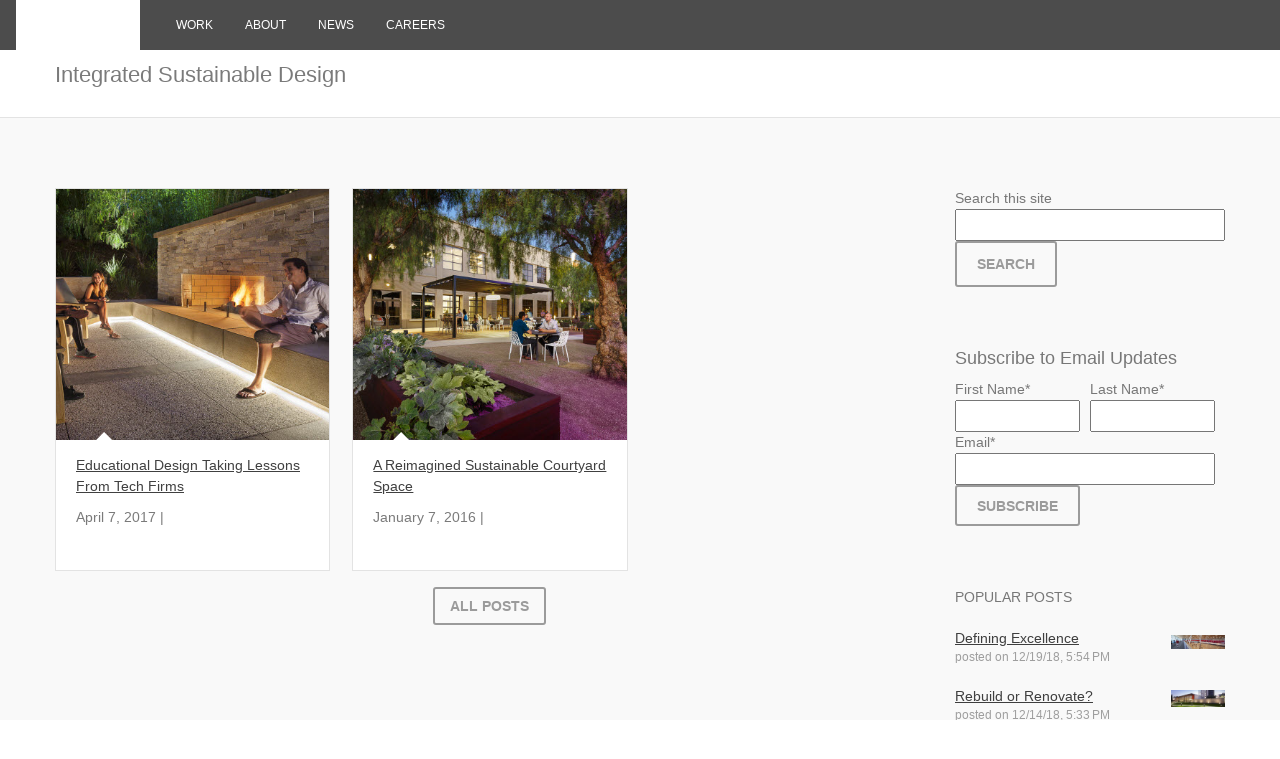

--- FILE ---
content_type: text/html; charset=UTF-8
request_url: https://blog.lpainc.com/topic/outdoor-workspace
body_size: 20690
content:
<!doctype html><!--[if lt IE 7]> <html class="no-js lt-ie9 lt-ie8 lt-ie7" lang="en-us" > <![endif]--><!--[if IE 7]>    <html class="no-js lt-ie9 lt-ie8" lang="en-us" >        <![endif]--><!--[if IE 8]>    <html class="no-js lt-ie9" lang="en-us" >               <![endif]--><!--[if gt IE 8]><!--><html class="no-js" lang="en-us"><!--<![endif]--><head>
    <meta charset="utf-8">
    <meta http-equiv="X-UA-Compatible" content="IE=edge,chrome=1">
    <meta name="author" content="LPA Inc.">
    <meta name="description" content="Outdoor Workspace | LPA Design Studios | Integrated Sustainable Design | Architecture | Engineering | Interiors | Landscape Architecture | Planning">
    <meta name="generator" content="HubSpot">
    <title>LPA Blog | Outdoor Workspace</title>
    <link rel="shortcut icon" href="https://blog.lpainc.com/hs-fs/favicon.ico">
    
<meta name="viewport" content="width=device-width, initial-scale=1">

    <script src="/hs/hsstatic/jquery-libs/static-1.1/jquery/jquery-1.7.1.js"></script>
<script>hsjQuery = window['jQuery'];</script>
    <meta property="og:description" content="Outdoor Workspace | LPA Design Studios | Integrated Sustainable Design | Architecture | Engineering | Interiors | Landscape Architecture | Planning">
    <meta property="og:title" content="LPA Blog | Outdoor Workspace">
    <meta name="twitter:description" content="Outdoor Workspace | LPA Design Studios | Integrated Sustainable Design | Architecture | Engineering | Interiors | Landscape Architecture | Planning">
    <meta name="twitter:title" content="LPA Blog | Outdoor Workspace">

    

    
    <style>
a.cta_button{-moz-box-sizing:content-box !important;-webkit-box-sizing:content-box !important;box-sizing:content-box !important;vertical-align:middle}.hs-breadcrumb-menu{list-style-type:none;margin:0px 0px 0px 0px;padding:0px 0px 0px 0px}.hs-breadcrumb-menu-item{float:left;padding:10px 0px 10px 10px}.hs-breadcrumb-menu-divider:before{content:'›';padding-left:10px}.hs-featured-image-link{border:0}.hs-featured-image{float:right;margin:0 0 20px 20px;max-width:50%}@media (max-width: 568px){.hs-featured-image{float:none;margin:0;width:100%;max-width:100%}}.hs-screen-reader-text{clip:rect(1px, 1px, 1px, 1px);height:1px;overflow:hidden;position:absolute !important;width:1px}
</style>

<link rel="stylesheet" href="/hs/hsstatic/AsyncSupport/static-1.501/sass/comments_listing_asset.css">
<link rel="stylesheet" href="/hs/hsstatic/AsyncSupport/static-1.501/sass/rss_post_listing.css">
    

    


<style>
#foxboro_col2 h3 {
    border-bottom: none !important;
}
</style>
<meta property="og:type" content="blog">
<meta name="twitter:card" content="summary">
<meta name="twitter:domain" content="blog.lpainc.com">
<link rel="alternate" type="application/rss+xml" href="https://blog.lpainc.com/rss.xml">
<script src="//platform.linkedin.com/in.js" type="text/javascript">
    lang: en_US
</script>

<meta http-equiv="content-language" content="en-us">
<link rel="stylesheet" href="//7052064.fs1.hubspotusercontent-na1.net/hubfs/7052064/hub_generated/template_assets/DEFAULT_ASSET/1767118704405/template_layout.min.css">


<link rel="stylesheet" href="https://blog.lpainc.com/hubfs/hub_generated/template_assets/1/4192374518/1744278644040/template_Raven.css">
<link rel="stylesheet" href="https://blog.lpainc.com/hubfs/hub_generated/template_assets/1/5233936480/1744278641881/template_hs_default_custom_style-copy-1498226266153.min.css">

<meta name="twitter:site" content="@LPAinc">

</head>
<body class="   hs-blog-id-1532487712 hs-blog-listing hs-content-path-topic-outdoor-workspace hs-blog-name-integrated-sustainable-design" style="">
    <div class="header-container-wrapper">
    <div class="header-container container-fluid">


    </div><!--end header -->
</div><!--end header wrapper -->

<div class="body-container-wrapper">
    <div class="body-container container-fluid">

<div class="row-fluid-wrapper row-depth-1 row-number-1 ">
<div class="row-fluid ">
<div class="span12 widget-span widget-type-raw_html " style="" data-widget-type="raw_html" data-x="0" data-w="12">
<div class="cell-wrapper layout-widget-wrapper">
<span id="hs_cos_wrapper_module_14737819982852999" class="hs_cos_wrapper hs_cos_wrapper_widget hs_cos_wrapper_type_raw_html" style="" data-hs-cos-general-type="widget" data-hs-cos-type="raw_html"><div id="lpacustomheader">
<div class="mainnav active fixed">
<nav class="mainnav-inner" aria-label="Main Navigation">
<div class="container">
<a class="logo" href="http://lpainc.com/">LPA, Inc.</a>
<div class="nav-set">
<ul class="primary">
<li><a href="http://lpainc.com/work">Work</a></li>
<li><a href="http://lpainc.com/about">About</a></li>
<li><a href="http://lpainc.com/news">News</a></li>
<li><a href="http://lpainc.com/careers">Careers</a></li>
</ul>
</div>
<button class="mobile-toggle"></button>
</div>
</nav>
</div>
</div></span>
</div><!--end layout-widget-wrapper -->
</div><!--end widget-span -->
</div><!--end row-->
</div><!--end row-wrapper -->

<div class="row-fluid-wrapper row-depth-1 row-number-2 ">
<div class="row-fluid ">
<div class="span12 widget-span widget-type-cell light-wrapper page-title" style="" data-widget-type="cell" data-x="0" data-w="12">

<div class="row-fluid-wrapper row-depth-1 row-number-3 ">
<div class="row-fluid ">
<div class="span12 widget-span widget-type-cell page-center inner" style="" data-widget-type="cell" data-x="0" data-w="12">

<div class="row-fluid-wrapper row-depth-1 row-number-4 ">
<div class="row-fluid ">
<div class="span12 widget-span widget-type-raw_jinja hs-blog-header" style="" data-widget-type="raw_jinja" data-x="0" data-w="12">
<h1>Integrated Sustainable Design</h1></div><!--end widget-span -->

</div><!--end row-->
</div><!--end row-wrapper -->

</div><!--end widget-span -->
</div><!--end row-->
</div><!--end row-wrapper -->

</div><!--end widget-span -->
</div><!--end row-->
</div><!--end row-wrapper -->

<div class="row-fluid-wrapper row-depth-1 row-number-5 ">
<div class="row-fluid ">
<div class="span12 widget-span widget-type-cell medium-wrapper" style="" data-widget-type="cell" data-x="0" data-w="12">

<div class="row-fluid-wrapper row-depth-1 row-number-6 ">
<div class="row-fluid ">
<div class="span12 widget-span widget-type-cell page-center inner" style="" data-widget-type="cell" data-x="0" data-w="12">

<div class="row-fluid-wrapper row-depth-1 row-number-7 ">
<div class="row-fluid ">
<div class="span9 widget-span widget-type-cell " style="" data-widget-type="cell" data-x="0" data-w="9">

<div class="row-fluid-wrapper row-depth-1 row-number-8 ">
<div class="row-fluid ">
<div class="span12 widget-span widget-type-blog_content " style="" data-widget-type="blog_content" data-x="0" data-w="12">
<div class="blog-section">
    <div class="blog-listing-wrapper cell-wrapper">
        
        <div class="post-listing">
            
            
                <div class="span4 post-item">
                    
                        <div class="featured-image-listing"><a href="https://blog.lpainc.com/educational-design-taking-lessons-from-tech-firms"><img src="https://blog.lpainc.com/hubfs/CSUN%20Wellness.jpg"></a></div>
                        <div class="post-header">
                            <h5><a href="https://blog.lpainc.com/educational-design-taking-lessons-from-tech-firms">Educational Design Taking Lessons From Tech Firms</a></h5>
                            <p id="hubspot-author_data" class="hubspot-editable" data-hubspot-form-id="author_data" data-hubspot-name="Blog Author">
                                April 7, 2017 | 
                                
                                
                                
                                
                                
                                
                                
                            
                            </p>
                        </div>
                    
                </div>
            
                <div class="span4 post-item">
                    
                        <div class="featured-image-listing"><a href="https://blog.lpainc.com/a-reimagined-sustainable-sustainable-courtyard-space"><img src="https://blog.lpainc.com/hubfs/The_Vine.jpg"></a></div>
                        <div class="post-header">
                            <h5><a href="https://blog.lpainc.com/a-reimagined-sustainable-sustainable-courtyard-space">A Reimagined Sustainable Courtyard Space</a></h5>
                            <p id="hubspot-author_data" class="hubspot-editable" data-hubspot-form-id="author_data" data-hubspot-name="Blog Author">
                                January 7, 2016 | 
                                
                                
                                
                                
                                
                                
                                
                            
                            </p>
                        </div>
                    
                </div>
            
            <div class="row" style="content: '';clear: both;display: block;"></div>
        </div>

        <div class="blog-pagination">
            
                <a class="all-posts-link" href="https://blog.lpainc.com/all">All posts</a>
            
        </div>
    </div>
</div></div>

</div><!--end row-->
</div><!--end row-wrapper -->

<div class="row-fluid-wrapper row-depth-1 row-number-9 ">
<div class="row-fluid ">
<div class="span12 widget-span widget-type-blog_comments " style="" data-widget-type="blog_comments" data-x="0" data-w="12">
<div class="cell-wrapper layout-widget-wrapper">
<span id="hs_cos_wrapper_blog_comments" class="hs_cos_wrapper hs_cos_wrapper_widget hs_cos_wrapper_type_blog_comments" style="" data-hs-cos-general-type="widget" data-hs-cos-type="blog_comments">
</span></div><!--end layout-widget-wrapper -->
</div><!--end widget-span -->
</div><!--end row-->
</div><!--end row-wrapper -->

</div><!--end widget-span -->
<div class="span3 widget-span widget-type-cell " style="" data-widget-type="cell" data-x="9" data-w="3">

<div class="row-fluid-wrapper row-depth-1 row-number-10 ">
<div class="row-fluid ">
<div class="span12 widget-span widget-type-google_search " style="" data-widget-type="google_search" data-x="0" data-w="12">
<div class="cell-wrapper layout-widget-wrapper">
<span id="hs_cos_wrapper_module_1480721548331975" class="hs_cos_wrapper hs_cos_wrapper_widget hs_cos_wrapper_type_google_search" style="" data-hs-cos-general-type="widget" data-hs-cos-type="google_search">        <div id="hs-search-module" class="hs-search-module hs-search-module-8073">
            <form class="hs-form">
                <div class="field" role="search">
                    <label for="hs-search-8073">Search this site</label>
                    <div class="input">
                        <input type="text" id="hs-search-8073" class="hs-input" value="">
                        <a class="hs-button primary">Search</a>
                    </div>
                </div>
            </form>
        </div>
        <script>
    function hsOnReadyGoogleSearch_8073() {
      var url           = 'http://google.com/search?q=site:' + location.protocol + '//' + location.hostname + ' ';
      var $searchModule = document.querySelector('.hs-search-module-8073');
      var $input        = $searchModule.querySelector('input');
      var $button       = $searchModule.querySelector('.hs-button.primary');
      if (false) {
          $input.value = decodeURIComponent(location.pathname.split('/').join(' ').split('.').join(' ').split('-').join(' ').split('_').join(''));
      }

      $button.addEventListener('click', function(){
          var newUrl = url + $input.value;
          var win = window.open(newUrl, '_blank');
          if (win) {
              win.focus();
          } else {
              location.href = newUrl;
          }
      });
      $input.addEventListener('keypress', function(e){
          if (e.keyCode !== 13) return;
          e.preventDefault();
          $button.click();
      });
    }

    if (document.readyState === "complete" ||
    (document.readyState !== "loading" && !document.documentElement.doScroll)
    ) {
        hsOnReadyGoogleSearch_8073();
    } else {
        document.addEventListener("DOMContentLoaded", hsOnReadyGoogleSearch_8073);
    }
</script>

</span></div><!--end layout-widget-wrapper -->
</div><!--end widget-span -->
</div><!--end row-->
</div><!--end row-wrapper -->

<div class="row-fluid-wrapper row-depth-1 row-number-11 ">
<div class="row-fluid ">
<div class="span12 widget-span widget-type-blog_subscribe sidebox" style="" data-widget-type="blog_subscribe" data-x="0" data-w="12">
<div class="cell-wrapper layout-widget-wrapper">
<span id="hs_cos_wrapper_blog_subscription" class="hs_cos_wrapper hs_cos_wrapper_widget hs_cos_wrapper_type_blog_subscribe" style="" data-hs-cos-general-type="widget" data-hs-cos-type="blog_subscribe"><h3 id="hs_cos_wrapper_blog_subscription_title" class="hs_cos_wrapper form-title" data-hs-cos-general-type="widget_field" data-hs-cos-type="text">Subscribe to Email Updates</h3>

<div id="hs_form_target_blog_subscription_7065"></div>



</span></div><!--end layout-widget-wrapper -->
</div><!--end widget-span -->
</div><!--end row-->
</div><!--end row-wrapper -->

<div class="row-fluid-wrapper row-depth-1 row-number-12 ">
<div class="row-fluid ">
<div class="span12 widget-span widget-type-rss_listing sidebox" style="" data-widget-type="rss_listing" data-x="0" data-w="12">
<div class="cell-wrapper layout-widget-wrapper">
<span id="hs_cos_wrapper_module_141253088789418937" class="hs_cos_wrapper hs_cos_wrapper_widget hs_cos_wrapper_type_rss_listing" style="" data-hs-cos-general-type="widget" data-hs-cos-type="rss_listing">
<h3>Popular Posts</h3>


    <div class="hs-rss-module feedreader_box hs-hash-1886757722"></div>

</span></div><!--end layout-widget-wrapper -->
</div><!--end widget-span -->
</div><!--end row-->
</div><!--end row-wrapper -->

<div class="row-fluid-wrapper row-depth-1 row-number-13 ">
<div class="row-fluid ">
<div class="span12 widget-span widget-type-post_filter sidebox" style="" data-widget-type="post_filter" data-x="0" data-w="12">
<div class="cell-wrapper layout-widget-wrapper">
<span id="hs_cos_wrapper_module_141288294477311922" class="hs_cos_wrapper hs_cos_wrapper_widget hs_cos_wrapper_type_post_filter" style="" data-hs-cos-general-type="widget" data-hs-cos-type="post_filter"><div class="block">
  <h3>Posts by Topic</h3>
  <div class="widget-module">
    <ul>
      
        <li>
          <a href="https://blog.lpainc.com/topic/sustainable-design">Sustainable Design <span class="filter-link-count" dir="ltr">(136)</span></a>
        </li>
      
        <li>
          <a href="https://blog.lpainc.com/topic/k-12-schools">K-12 Schools <span class="filter-link-count" dir="ltr">(85)</span></a>
        </li>
      
        <li>
          <a href="https://blog.lpainc.com/topic/integrated-design">Integrated Design <span class="filter-link-count" dir="ltr">(45)</span></a>
        </li>
      
        <li>
          <a href="https://blog.lpainc.com/topic/architecture">Architecture <span class="filter-link-count" dir="ltr">(42)</span></a>
        </li>
      
        <li>
          <a href="https://blog.lpainc.com/topic/dan-heinfeld">Dan Heinfeld <span class="filter-link-count" dir="ltr">(39)</span></a>
        </li>
      
        <li style="display:none;">
          <a href="https://blog.lpainc.com/topic/albert-lam">Albert Lam <span class="filter-link-count" dir="ltr">(38)</span></a>
        </li>
      
        <li style="display:none;">
          <a href="https://blog.lpainc.com/topic/corporate-facilities">Corporate Facilities <span class="filter-link-count" dir="ltr">(31)</span></a>
        </li>
      
        <li style="display:none;">
          <a href="https://blog.lpainc.com/topic/higher-education-facilities">Higher Education Facilities <span class="filter-link-count" dir="ltr">(31)</span></a>
        </li>
      
        <li style="display:none;">
          <a href="https://blog.lpainc.com/topic/21st-century-schools">21st century schools <span class="filter-link-count" dir="ltr">(30)</span></a>
        </li>
      
        <li style="display:none;">
          <a href="https://blog.lpainc.com/topic/interior-design">Interior Design <span class="filter-link-count" dir="ltr">(28)</span></a>
        </li>
      
        <li style="display:none;">
          <a href="https://blog.lpainc.com/topic/energy-efficiency">Energy Efficiency <span class="filter-link-count" dir="ltr">(22)</span></a>
        </li>
      
        <li style="display:none;">
          <a href="https://blog.lpainc.com/topic/green-schools">Green Schools <span class="filter-link-count" dir="ltr">(21)</span></a>
        </li>
      
        <li style="display:none;">
          <a href="https://blog.lpainc.com/topic/civic-architecture">Civic Architecture <span class="filter-link-count" dir="ltr">(20)</span></a>
        </li>
      
        <li style="display:none;">
          <a href="https://blog.lpainc.com/topic/energy-services">Energy Services <span class="filter-link-count" dir="ltr">(20)</span></a>
        </li>
      
        <li style="display:none;">
          <a href="https://blog.lpainc.com/topic/landscape-architecture">Landscape Architecture <span class="filter-link-count" dir="ltr">(20)</span></a>
        </li>
      
        <li style="display:none;">
          <a href="https://blog.lpainc.com/topic/wendy-rogers">Wendy Rogers <span class="filter-link-count" dir="ltr">(18)</span></a>
        </li>
      
        <li style="display:none;">
          <a href="https://blog.lpainc.com/topic/erik-ring">Erik Ring <span class="filter-link-count" dir="ltr">(16)</span></a>
        </li>
      
        <li style="display:none;">
          <a href="https://blog.lpainc.com/topic/sustainble-design">sustainble design <span class="filter-link-count" dir="ltr">(16)</span></a>
        </li>
      
        <li style="display:none;">
          <a href="https://blog.lpainc.com/topic/green-building">Green Building <span class="filter-link-count" dir="ltr">(15)</span></a>
        </li>
      
        <li style="display:none;">
          <a href="https://blog.lpainc.com/topic/k-12-school-design">K-12 School Design <span class="filter-link-count" dir="ltr">(15)</span></a>
        </li>
      
        <li style="display:none;">
          <a href="https://blog.lpainc.com/topic/kate-mraw">Kate Mraw <span class="filter-link-count" dir="ltr">(15)</span></a>
        </li>
      
        <li style="display:none;">
          <a href="https://blog.lpainc.com/topic/lpa-san-diego">LPA San Diego <span class="filter-link-count" dir="ltr">(15)</span></a>
        </li>
      
        <li style="display:none;">
          <a href="https://blog.lpainc.com/topic/professional-studio-program">Professional Studio Program <span class="filter-link-count" dir="ltr">(14)</span></a>
        </li>
      
        <li style="display:none;">
          <a href="https://blog.lpainc.com/topic/educational-design">educational design <span class="filter-link-count" dir="ltr">(14)</span></a>
        </li>
      
        <li style="display:none;">
          <a href="https://blog.lpainc.com/topic/sustainable-landscapes">Sustainable Landscapes <span class="filter-link-count" dir="ltr">(13)</span></a>
        </li>
      
        <li style="display:none;">
          <a href="https://blog.lpainc.com/topic/aia-orange-county">AIA Orange County <span class="filter-link-count" dir="ltr">(12)</span></a>
        </li>
      
        <li style="display:none;">
          <a href="https://blog.lpainc.com/topic/building-reuse">Building Reuse <span class="filter-link-count" dir="ltr">(12)</span></a>
        </li>
      
        <li style="display:none;">
          <a href="https://blog.lpainc.com/topic/integrated-sustainable-design">Integrated Sustainable Design <span class="filter-link-count" dir="ltr">(12)</span></a>
        </li>
      
        <li style="display:none;">
          <a href="https://blog.lpainc.com/topic/master-planning">Master Planning <span class="filter-link-count" dir="ltr">(12)</span></a>
        </li>
      
        <li style="display:none;">
          <a href="https://blog.lpainc.com/topic/rick-d’amato">Rick D’Amato <span class="filter-link-count" dir="ltr">(12)</span></a>
        </li>
      
        <li style="display:none;">
          <a href="https://blog.lpainc.com/topic/e3-civic-high">E3 Civic High <span class="filter-link-count" dir="ltr">(11)</span></a>
        </li>
      
        <li style="display:none;">
          <a href="https://blog.lpainc.com/topic/glenn-carels">Glenn Carels <span class="filter-link-count" dir="ltr">(11)</span></a>
        </li>
      
        <li style="display:none;">
          <a href="https://blog.lpainc.com/topic/higher-education">Higher Education <span class="filter-link-count" dir="ltr">(11)</span></a>
        </li>
      
        <li style="display:none;">
          <a href="https://blog.lpainc.com/topic/higher-education-design">Higher Education Design <span class="filter-link-count" dir="ltr">(11)</span></a>
        </li>
      
        <li style="display:none;">
          <a href="https://blog.lpainc.com/topic/photovoltaics">Photovoltaics <span class="filter-link-count" dir="ltr">(11)</span></a>
        </li>
      
        <li style="display:none;">
          <a href="https://blog.lpainc.com/topic/10-sustainable-principles">10 Sustainable Principles <span class="filter-link-count" dir="ltr">(10)</span></a>
        </li>
      
        <li style="display:none;">
          <a href="https://blog.lpainc.com/topic/architecture-students">Architecture Students <span class="filter-link-count" dir="ltr">(10)</span></a>
        </li>
      
        <li style="display:none;">
          <a href="https://blog.lpainc.com/topic/commercial-interiors">Commercial Interiors <span class="filter-link-count" dir="ltr">(10)</span></a>
        </li>
      
        <li style="display:none;">
          <a href="https://blog.lpainc.com/topic/informed-design">Informed Design <span class="filter-link-count" dir="ltr">(10)</span></a>
        </li>
      
        <li style="display:none;">
          <a href="https://blog.lpainc.com/topic/integrated-design-approach">Integrated Design Approach <span class="filter-link-count" dir="ltr">(10)</span></a>
        </li>
      
        <li style="display:none;">
          <a href="https://blog.lpainc.com/topic/leed">LEED <span class="filter-link-count" dir="ltr">(10)</span></a>
        </li>
      
        <li style="display:none;">
          <a href="https://blog.lpainc.com/topic/lpa-50">LPA 50 <span class="filter-link-count" dir="ltr">(10)</span></a>
        </li>
      
        <li style="display:none;">
          <a href="https://blog.lpainc.com/topic/career-technical-education">Career Technical Education <span class="filter-link-count" dir="ltr">(9)</span></a>
        </li>
      
        <li style="display:none;">
          <a href="https://blog.lpainc.com/topic/dave-gilmore">Dave Gilmore <span class="filter-link-count" dir="ltr">(9)</span></a>
        </li>
      
        <li style="display:none;">
          <a href="https://blog.lpainc.com/topic/don-pender">Don Pender <span class="filter-link-count" dir="ltr">(9)</span></a>
        </li>
      
        <li style="display:none;">
          <a href="https://blog.lpainc.com/topic/green-roofs">Green Roofs <span class="filter-link-count" dir="ltr">(9)</span></a>
        </li>
      
        <li style="display:none;">
          <a href="https://blog.lpainc.com/topic/karen-thomas">Karen Thomas <span class="filter-link-count" dir="ltr">(9)</span></a>
        </li>
      
        <li style="display:none;">
          <a href="https://blog.lpainc.com/topic/lpa-san-antonio">LPA San Antonio <span class="filter-link-count" dir="ltr">(9)</span></a>
        </li>
      
        <li style="display:none;">
          <a href="https://blog.lpainc.com/topic/urban-design">Urban Design <span class="filter-link-count" dir="ltr">(9)</span></a>
        </li>
      
        <li style="display:none;">
          <a href="https://blog.lpainc.com/topic/california-state-university-northridge-student-rec">California State University Northridge Student Rec <span class="filter-link-count" dir="ltr">(8)</span></a>
        </li>
      
        <li style="display:none;">
          <a href="https://blog.lpainc.com/topic/displacement-ventilation">Displacement Ventilation <span class="filter-link-count" dir="ltr">(8)</span></a>
        </li>
      
        <li style="display:none;">
          <a href="https://blog.lpainc.com/topic/educational-facilities">Educational Facilities <span class="filter-link-count" dir="ltr">(8)</span></a>
        </li>
      
        <li style="display:none;">
          <a href="https://blog.lpainc.com/topic/engineering">Engineering <span class="filter-link-count" dir="ltr">(8)</span></a>
        </li>
      
        <li style="display:none;">
          <a href="https://blog.lpainc.com/topic/green-modernization">Green Modernization <span class="filter-link-count" dir="ltr">(8)</span></a>
        </li>
      
        <li style="display:none;">
          <a href="https://blog.lpainc.com/topic/jim-wirick">Jim Wirick <span class="filter-link-count" dir="ltr">(8)</span></a>
        </li>
      
        <li style="display:none;">
          <a href="https://blog.lpainc.com/topic/lpa-healthcare">LPA Healthcare <span class="filter-link-count" dir="ltr">(8)</span></a>
        </li>
      
        <li style="display:none;">
          <a href="https://blog.lpainc.com/topic/patrick-mcclintock">Patrick McClintock <span class="filter-link-count" dir="ltr">(8)</span></a>
        </li>
      
        <li style="display:none;">
          <a href="https://blog.lpainc.com/topic/recreation-centers">Recreation Centers <span class="filter-link-count" dir="ltr">(8)</span></a>
        </li>
      
        <li style="display:none;">
          <a href="https://blog.lpainc.com/topic/south-tahoe-high-school">South Tahoe High School <span class="filter-link-count" dir="ltr">(8)</span></a>
        </li>
      
        <li style="display:none;">
          <a href="https://blog.lpainc.com/topic/stormwater-management">Stormwater Management <span class="filter-link-count" dir="ltr">(8)</span></a>
        </li>
      
        <li style="display:none;">
          <a href="https://blog.lpainc.com/topic/sustainable-lifestyle">Sustainable Lifestyle <span class="filter-link-count" dir="ltr">(8)</span></a>
        </li>
      
        <li style="display:none;">
          <a href="https://blog.lpainc.com/topic/winston-bao">Winston Bao <span class="filter-link-count" dir="ltr">(8)</span></a>
        </li>
      
        <li style="display:none;">
          <a href="https://blog.lpainc.com/topic/workplace-design">Workplace Design <span class="filter-link-count" dir="ltr">(8)</span></a>
        </li>
      
        <li style="display:none;">
          <a href="https://blog.lpainc.com/topic/architectural-design">Architectural Design <span class="filter-link-count" dir="ltr">(7)</span></a>
        </li>
      
        <li style="display:none;">
          <a href="https://blog.lpainc.com/topic/csu-northridge-oasis-wellness-center">CSU Northridge Oasis Wellness Center <span class="filter-link-count" dir="ltr">(7)</span></a>
        </li>
      
        <li style="display:none;">
          <a href="https://blog.lpainc.com/topic/cal-poly-pomona-bric">Cal Poly Pomona BRIC <span class="filter-link-count" dir="ltr">(7)</span></a>
        </li>
      
        <li style="display:none;">
          <a href="https://blog.lpainc.com/topic/corporate-design">Corporate Design <span class="filter-link-count" dir="ltr">(7)</span></a>
        </li>
      
        <li style="display:none;">
          <a href="https://blog.lpainc.com/topic/ernest-s-mcbride-high-school">Ernest S. McBride High School <span class="filter-link-count" dir="ltr">(7)</span></a>
        </li>
      
        <li style="display:none;">
          <a href="https://blog.lpainc.com/topic/library-design">Library Design <span class="filter-link-count" dir="ltr">(7)</span></a>
        </li>
      
        <li style="display:none;">
          <a href="https://blog.lpainc.com/topic/sport-and-recreation">Sport and Recreation <span class="filter-link-count" dir="ltr">(7)</span></a>
        </li>
      
        <li style="display:none;">
          <a href="https://blog.lpainc.com/topic/architect">architect <span class="filter-link-count" dir="ltr">(7)</span></a>
        </li>
      
        <li style="display:none;">
          <a href="https://blog.lpainc.com/topic/architects">architects <span class="filter-link-count" dir="ltr">(7)</span></a>
        </li>
      
        <li style="display:none;">
          <a href="https://blog.lpainc.com/topic/green-architecture">green architecture <span class="filter-link-count" dir="ltr">(7)</span></a>
        </li>
      
        <li style="display:none;">
          <a href="https://blog.lpainc.com/topic/arash-izadi">Arash Izadi <span class="filter-link-count" dir="ltr">(6)</span></a>
        </li>
      
        <li style="display:none;">
          <a href="https://blog.lpainc.com/topic/building-information-modeling">Building Information Modeling <span class="filter-link-count" dir="ltr">(6)</span></a>
        </li>
      
        <li style="display:none;">
          <a href="https://blog.lpainc.com/topic/corporate-branding-strategy">Corporate Branding Strategy <span class="filter-link-count" dir="ltr">(6)</span></a>
        </li>
      
        <li style="display:none;">
          <a href="https://blog.lpainc.com/topic/corporate-facilities-designers">Corporate Facilities Designers <span class="filter-link-count" dir="ltr">(6)</span></a>
        </li>
      
        <li style="display:none;">
          <a href="https://blog.lpainc.com/topic/emily-koch">Emily Koch <span class="filter-link-count" dir="ltr">(6)</span></a>
        </li>
      
        <li style="display:none;">
          <a href="https://blog.lpainc.com/topic/environmental-nature-center">Environmental Nature Center <span class="filter-link-count" dir="ltr">(6)</span></a>
        </li>
      
        <li style="display:none;">
          <a href="https://blog.lpainc.com/topic/furniture-services">Furniture Services <span class="filter-link-count" dir="ltr">(6)</span></a>
        </li>
      
        <li style="display:none;">
          <a href="https://blog.lpainc.com/topic/green-living">Green Living <span class="filter-link-count" dir="ltr">(6)</span></a>
        </li>
      
        <li style="display:none;">
          <a href="https://blog.lpainc.com/topic/healthcare-facility-design">Healthcare Facility Design <span class="filter-link-count" dir="ltr">(6)</span></a>
        </li>
      
        <li style="display:none;">
          <a href="https://blog.lpainc.com/topic/heat-island-effect">Heat Island Effect <span class="filter-link-count" dir="ltr">(6)</span></a>
        </li>
      
        <li style="display:none;">
          <a href="https://blog.lpainc.com/topic/interior-design-trends">Interior Design Trends <span class="filter-link-count" dir="ltr">(6)</span></a>
        </li>
      
        <li style="display:none;">
          <a href="https://blog.lpainc.com/topic/jim-kisel">Jim Kisel <span class="filter-link-count" dir="ltr">(6)</span></a>
        </li>
      
        <li style="display:none;">
          <a href="https://blog.lpainc.com/topic/lpa-architect">LPA Architect <span class="filter-link-count" dir="ltr">(6)</span></a>
        </li>
      
        <li style="display:none;">
          <a href="https://blog.lpainc.com/topic/lpa-university">LPA University <span class="filter-link-count" dir="ltr">(6)</span></a>
        </li>
      
        <li style="display:none;">
          <a href="https://blog.lpainc.com/topic/office-interiors">Office Interiors <span class="filter-link-count" dir="ltr">(6)</span></a>
        </li>
      
        <li style="display:none;">
          <a href="https://blog.lpainc.com/topic/pv-arrays">PV Arrays <span class="filter-link-count" dir="ltr">(6)</span></a>
        </li>
      
        <li style="display:none;">
          <a href="https://blog.lpainc.com/topic/renewable-energy">Renewable Energy <span class="filter-link-count" dir="ltr">(6)</span></a>
        </li>
      
        <li style="display:none;">
          <a href="https://blog.lpainc.com/topic/steve-flanagan">Steve Flanagan <span class="filter-link-count" dir="ltr">(6)</span></a>
        </li>
      
        <li style="display:none;">
          <a href="https://blog.lpainc.com/topic/steve-kendrick">Steve Kendrick <span class="filter-link-count" dir="ltr">(6)</span></a>
        </li>
      
        <li style="display:none;">
          <a href="https://blog.lpainc.com/topic/sustainable-planning-and-design-in-k-12-schools">Sustainable Planning and Design in K-12 Schools <span class="filter-link-count" dir="ltr">(6)</span></a>
        </li>
      
        <li style="display:none;">
          <a href="https://blog.lpainc.com/topic/water-efficiency">Water Efficiency <span class="filter-link-count" dir="ltr">(6)</span></a>
        </li>
      
        <li style="display:none;">
          <a href="https://blog.lpainc.com/topic/green-design">green design <span class="filter-link-count" dir="ltr">(6)</span></a>
        </li>
      
        <li style="display:none;">
          <a href="https://blog.lpainc.com/topic/aia-design-awards">AIA Design Awards <span class="filter-link-count" dir="ltr">(5)</span></a>
        </li>
      
        <li style="display:none;">
          <a href="https://blog.lpainc.com/topic/andrew-wickham">Andrew Wickham <span class="filter-link-count" dir="ltr">(5)</span></a>
        </li>
      
        <li style="display:none;">
          <a href="https://blog.lpainc.com/topic/architects-and-engineers">Architects and Engineers <span class="filter-link-count" dir="ltr">(5)</span></a>
        </li>
      
        <li style="display:none;">
          <a href="https://blog.lpainc.com/topic/bioswales">Bioswales <span class="filter-link-count" dir="ltr">(5)</span></a>
        </li>
      
        <li style="display:none;">
          <a href="https://blog.lpainc.com/topic/building-repositioning">Building Repositioning <span class="filter-link-count" dir="ltr">(5)</span></a>
        </li>
      
        <li style="display:none;">
          <a href="https://blog.lpainc.com/topic/catalyst">Catalyst <span class="filter-link-count" dir="ltr">(5)</span></a>
        </li>
      
        <li style="display:none;">
          <a href="https://blog.lpainc.com/topic/damon-dusterhoft">Damon Dusterhoft <span class="filter-link-count" dir="ltr">(5)</span></a>
        </li>
      
        <li style="display:none;">
          <a href="https://blog.lpainc.com/topic/design-for-k-12-schools">Design for K-12 Schools <span class="filter-link-count" dir="ltr">(5)</span></a>
        </li>
      
        <li style="display:none;">
          <a href="https://blog.lpainc.com/topic/edwards-lifesciences">Edwards Lifesciences <span class="filter-link-count" dir="ltr">(5)</span></a>
        </li>
      
        <li style="display:none;">
          <a href="https://blog.lpainc.com/topic/fsc-certified-products">FSC Certified Products <span class="filter-link-count" dir="ltr">(5)</span></a>
        </li>
      
        <li style="display:none;">
          <a href="https://blog.lpainc.com/topic/flexible-learning-environment">Flexible Learning Environment <span class="filter-link-count" dir="ltr">(5)</span></a>
        </li>
      
        <li style="display:none;">
          <a href="https://blog.lpainc.com/topic/government-facilities">Government Facilities <span class="filter-link-count" dir="ltr">(5)</span></a>
        </li>
      
        <li style="display:none;">
          <a href="https://blog.lpainc.com/topic/jill-kramer">Jill Kramer <span class="filter-link-count" dir="ltr">(5)</span></a>
        </li>
      
        <li style="display:none;">
          <a href="https://blog.lpainc.com/topic/k-12-school-modernization">K-12 School Modernization <span class="filter-link-count" dir="ltr">(5)</span></a>
        </li>
      
        <li style="display:none;">
          <a href="https://blog.lpainc.com/topic/kim-coffeen">Kim Coffeen <span class="filter-link-count" dir="ltr">(5)</span></a>
        </li>
      
        <li style="display:none;">
          <a href="https://blog.lpainc.com/topic/lpa-expansion">LPA Expansion <span class="filter-link-count" dir="ltr">(5)</span></a>
        </li>
      
        <li style="display:none;">
          <a href="https://blog.lpainc.com/topic/mcbride-high-school">McBride High School <span class="filter-link-count" dir="ltr">(5)</span></a>
        </li>
      
        <li style="display:none;">
          <a href="https://blog.lpainc.com/topic/net-zero-building">Net Zero Building <span class="filter-link-count" dir="ltr">(5)</span></a>
        </li>
      
        <li style="display:none;">
          <a href="https://blog.lpainc.com/topic/newport-beach-learning-center">Newport Beach Learning Center <span class="filter-link-count" dir="ltr">(5)</span></a>
        </li>
      
        <li style="display:none;">
          <a href="https://blog.lpainc.com/topic/ozzie-tapia">Ozzie Tapia <span class="filter-link-count" dir="ltr">(5)</span></a>
        </li>
      
        <li style="display:none;">
          <a href="https://blog.lpainc.com/topic/san-marcos-high-school">San Marcos High School <span class="filter-link-count" dir="ltr">(5)</span></a>
        </li>
      
        <li style="display:none;">
          <a href="https://blog.lpainc.com/topic/school-designers">School Designers <span class="filter-link-count" dir="ltr">(5)</span></a>
        </li>
      
        <li style="display:none;">
          <a href="https://blog.lpainc.com/topic/solar-decathlon">Solar Decathlon <span class="filter-link-count" dir="ltr">(5)</span></a>
        </li>
      
        <li style="display:none;">
          <a href="https://blog.lpainc.com/topic/steve-newsom">Steve Newsom <span class="filter-link-count" dir="ltr">(5)</span></a>
        </li>
      
        <li style="display:none;">
          <a href="https://blog.lpainc.com/topic/student-centered-design">Student-Centered Design <span class="filter-link-count" dir="ltr">(5)</span></a>
        </li>
      
        <li style="display:none;">
          <a href="https://blog.lpainc.com/topic/sustainable-landscape-design">Sustainable Landscape Design <span class="filter-link-count" dir="ltr">(5)</span></a>
        </li>
      
        <li style="display:none;">
          <a href="https://blog.lpainc.com/topic/structural-engineer">structural engineer <span class="filter-link-count" dir="ltr">(5)</span></a>
        </li>
      
        <li style="display:none;">
          <a href="https://blog.lpainc.com/topic/sustainability">sustainability <span class="filter-link-count" dir="ltr">(5)</span></a>
        </li>
      
        <li style="display:none;">
          <a href="https://blog.lpainc.com/topic/water-conservation">water conservation <span class="filter-link-count" dir="ltr">(5)</span></a>
        </li>
      
        <li style="display:none;">
          <a href="https://blog.lpainc.com/topic/cefpi">CEFPI <span class="filter-link-count" dir="ltr">(4)</span></a>
        </li>
      
        <li style="display:none;">
          <a href="https://blog.lpainc.com/topic/chris-lentz">Chris Lentz <span class="filter-link-count" dir="ltr">(4)</span></a>
        </li>
      
        <li style="display:none;">
          <a href="https://blog.lpainc.com/topic/community-based-master-planning">Community Based Master Planning <span class="filter-link-count" dir="ltr">(4)</span></a>
        </li>
      
        <li style="display:none;">
          <a href="https://blog.lpainc.com/topic/davis-magnet-school">Davis Magnet School <span class="filter-link-count" dir="ltr">(4)</span></a>
        </li>
      
        <li style="display:none;">
          <a href="https://blog.lpainc.com/topic/downtown-san-diego">Downtown San Diego <span class="filter-link-count" dir="ltr">(4)</span></a>
        </li>
      
        <li style="display:none;">
          <a href="https://blog.lpainc.com/topic/energy-efficient-design">Energy Efficient Design <span class="filter-link-count" dir="ltr">(4)</span></a>
        </li>
      
        <li style="display:none;">
          <a href="https://blog.lpainc.com/topic/engineers">Engineers <span class="filter-link-count" dir="ltr">(4)</span></a>
        </li>
      
        <li style="display:none;">
          <a href="https://blog.lpainc.com/topic/explorocean">ExplorOcean <span class="filter-link-count" dir="ltr">(4)</span></a>
        </li>
      
        <li style="display:none;">
          <a href="https://blog.lpainc.com/topic/healthcare-interior-design">Healthcare Interior Design <span class="filter-link-count" dir="ltr">(4)</span></a>
        </li>
      
        <li style="display:none;">
          <a href="https://blog.lpainc.com/topic/indoor-air-quality">Indoor Air Quality <span class="filter-link-count" dir="ltr">(4)</span></a>
        </li>
      
        <li style="display:none;">
          <a href="https://blog.lpainc.com/topic/integrated-project-delivery">Integrated Project Delivery <span class="filter-link-count" dir="ltr">(4)</span></a>
        </li>
      
        <li style="display:none;">
          <a href="https://blog.lpainc.com/topic/jim-maclay">Jim Maclay <span class="filter-link-count" dir="ltr">(4)</span></a>
        </li>
      
        <li style="display:none;">
          <a href="https://blog.lpainc.com/topic/k-12-education-design">K-12 Education Design <span class="filter-link-count" dir="ltr">(4)</span></a>
        </li>
      
        <li style="display:none;">
          <a href="https://blog.lpainc.com/topic/k-12-school-architecture">K-12 School Architecture <span class="filter-link-count" dir="ltr">(4)</span></a>
        </li>
      
        <li style="display:none;">
          <a href="https://blog.lpainc.com/topic/kevin-sullivan">Kevin Sullivan <span class="filter-link-count" dir="ltr">(4)</span></a>
        </li>
      
        <li style="display:none;">
          <a href="https://blog.lpainc.com/topic/leed-gold">LEED Gold <span class="filter-link-count" dir="ltr">(4)</span></a>
        </li>
      
        <li style="display:none;">
          <a href="https://blog.lpainc.com/topic/lpa-roseville">LPA Roseville <span class="filter-link-count" dir="ltr">(4)</span></a>
        </li>
      
        <li style="display:none;">
          <a href="https://blog.lpainc.com/topic/lpa50">LPA50 <span class="filter-link-count" dir="ltr">(4)</span></a>
        </li>
      
        <li style="display:none;">
          <a href="https://blog.lpainc.com/topic/landscape">Landscape <span class="filter-link-count" dir="ltr">(4)</span></a>
        </li>
      
        <li style="display:none;">
          <a href="https://blog.lpainc.com/topic/landscape-design">Landscape Design <span class="filter-link-count" dir="ltr">(4)</span></a>
        </li>
      
        <li style="display:none;">
          <a href="https://blog.lpainc.com/topic/lindsey-engels">Lindsey Engels <span class="filter-link-count" dir="ltr">(4)</span></a>
        </li>
      
        <li style="display:none;">
          <a href="https://blog.lpainc.com/topic/living-rec-centers">Living Rec Centers <span class="filter-link-count" dir="ltr">(4)</span></a>
        </li>
      
        <li style="display:none;">
          <a href="https://blog.lpainc.com/topic/living-wall">Living Wall <span class="filter-link-count" dir="ltr">(4)</span></a>
        </li>
      
        <li style="display:none;">
          <a href="https://blog.lpainc.com/topic/los-angeles-valley-college">Los Angeles Valley College <span class="filter-link-count" dir="ltr">(4)</span></a>
        </li>
      
        <li style="display:none;">
          <a href="https://blog.lpainc.com/topic/natural-ventilation">Natural Ventilation <span class="filter-link-count" dir="ltr">(4)</span></a>
        </li>
      
        <li style="display:none;">
          <a href="https://blog.lpainc.com/topic/office-workspace">Office Workspace <span class="filter-link-count" dir="ltr">(4)</span></a>
        </li>
      
        <li style="display:none;">
          <a href="https://blog.lpainc.com/topic/orange-county-architecture">Orange County Architecture <span class="filter-link-count" dir="ltr">(4)</span></a>
        </li>
      
        <li style="display:none;">
          <a href="https://blog.lpainc.com/topic/outdoor-educational-spaces">Outdoor Educational Spaces <span class="filter-link-count" dir="ltr">(4)</span></a>
        </li>
      
        <li style="display:none;">
          <a href="https://blog.lpainc.com/topic/pacific-dental-services">Pacific Dental Services <span class="filter-link-count" dir="ltr">(4)</span></a>
        </li>
      
        <li style="display:none;">
          <a href="https://blog.lpainc.com/topic/project-based-learning-high-school">Project Based Learning High School <span class="filter-link-count" dir="ltr">(4)</span></a>
        </li>
      
        <li style="display:none;">
          <a href="https://blog.lpainc.com/topic/research-based-design-focus">Research Based Design Focus <span class="filter-link-count" dir="ltr">(4)</span></a>
        </li>
      
        <li style="display:none;">
          <a href="https://blog.lpainc.com/topic/rich-bienvenu">Rich Bienvenu <span class="filter-link-count" dir="ltr">(4)</span></a>
        </li>
      
        <li style="display:none;">
          <a href="https://blog.lpainc.com/topic/stem-education">STEM Education <span class="filter-link-count" dir="ltr">(4)</span></a>
        </li>
      
        <li style="display:none;">
          <a href="https://blog.lpainc.com/topic/savings-by-design">Savings by Design <span class="filter-link-count" dir="ltr">(4)</span></a>
        </li>
      
        <li style="display:none;">
          <a href="https://blog.lpainc.com/topic/structural-engineering">Structural Engineering <span class="filter-link-count" dir="ltr">(4)</span></a>
        </li>
      
        <li style="display:none;">
          <a href="https://blog.lpainc.com/topic/student-design-competitions">Student Design Competitions <span class="filter-link-count" dir="ltr">(4)</span></a>
        </li>
      
        <li style="display:none;">
          <a href="https://blog.lpainc.com/topic/sustainable-design-practices">Sustainable Design Practices <span class="filter-link-count" dir="ltr">(4)</span></a>
        </li>
      
        <li style="display:none;">
          <a href="https://blog.lpainc.com/topic/sustainable-urban-design">Sustainable Urban Design <span class="filter-link-count" dir="ltr">(4)</span></a>
        </li>
      
        <li style="display:none;">
          <a href="https://blog.lpainc.com/topic/west-hollywood-parking-structure">West Hollywood Parking Structure <span class="filter-link-count" dir="ltr">(4)</span></a>
        </li>
      
        <li style="display:none;">
          <a href="https://blog.lpainc.com/topic/workplace-of-the-future">Workplace of the Future <span class="filter-link-count" dir="ltr">(4)</span></a>
        </li>
      
        <li style="display:none;">
          <a href="https://blog.lpainc.com/topic/year-end-architecture-highlights">Year End Architecture Highlights <span class="filter-link-count" dir="ltr">(4)</span></a>
        </li>
      
        <li style="display:none;">
          <a href="https://blog.lpainc.com/topic/optimized-solar-orientation">optimized solar orientation <span class="filter-link-count" dir="ltr">(4)</span></a>
        </li>
      
        <li style="display:none;">
          <a href="https://blog.lpainc.com/topic/sustainable-schools">sustainable schools <span class="filter-link-count" dir="ltr">(4)</span></a>
        </li>
      
        <li style="display:none;">
          <a href="https://blog.lpainc.com/topic/urban-planning">urban planning <span class="filter-link-count" dir="ltr">(4)</span></a>
        </li>
      
        <li style="display:none;">
          <a href="https://blog.lpainc.com/topic/2013-solar-decathlon">2013 Solar Decathlon <span class="filter-link-count" dir="ltr">(3)</span></a>
        </li>
      
        <li style="display:none;">
          <a href="https://blog.lpainc.com/topic/3250-olcott-reimaging">3250 Olcott Reimaging <span class="filter-link-count" dir="ltr">(3)</span></a>
        </li>
      
        <li style="display:none;">
          <a href="https://blog.lpainc.com/topic/aiaoc-student-design-competition">AIAOC Student Design Competition <span class="filter-link-count" dir="ltr">(3)</span></a>
        </li>
      
        <li style="display:none;">
          <a href="https://blog.lpainc.com/topic/active-design">Active Design <span class="filter-link-count" dir="ltr">(3)</span></a>
        </li>
      
        <li style="display:none;">
          <a href="https://blog.lpainc.com/topic/adaptive-reuse">Adaptive Reuse <span class="filter-link-count" dir="ltr">(3)</span></a>
        </li>
      
        <li style="display:none;">
          <a href="https://blog.lpainc.com/topic/arboretum-at-christ-cathedral">Arboretum at Christ Cathedral <span class="filter-link-count" dir="ltr">(3)</span></a>
        </li>
      
        <li style="display:none;">
          <a href="https://blog.lpainc.com/topic/cte">CTE <span class="filter-link-count" dir="ltr">(3)</span></a>
        </li>
      
        <li style="display:none;">
          <a href="https://blog.lpainc.com/topic/california-architecture">California Architecture <span class="filter-link-count" dir="ltr">(3)</span></a>
        </li>
      
        <li style="display:none;">
          <a href="https://blog.lpainc.com/topic/california-green-building-code">California Green Building Code <span class="filter-link-count" dir="ltr">(3)</span></a>
        </li>
      
        <li style="display:none;">
          <a href="https://blog.lpainc.com/topic/campus-recreation-centers">Campus Recreation Centers <span class="filter-link-count" dir="ltr">(3)</span></a>
        </li>
      
        <li style="display:none;">
          <a href="https://blog.lpainc.com/topic/career-technical-schools">Career Technical Schools <span class="filter-link-count" dir="ltr">(3)</span></a>
        </li>
      
        <li style="display:none;">
          <a href="https://blog.lpainc.com/topic/charlie-williams">Charlie Williams <span class="filter-link-count" dir="ltr">(3)</span></a>
        </li>
      
        <li style="display:none;">
          <a href="https://blog.lpainc.com/topic/christine-tanguay">Christine Tanguay <span class="filter-link-count" dir="ltr">(3)</span></a>
        </li>
      
        <li style="display:none;">
          <a href="https://blog.lpainc.com/topic/civic-facilities">Civic Facilities <span class="filter-link-count" dir="ltr">(3)</span></a>
        </li>
      
        <li style="display:none;">
          <a href="https://blog.lpainc.com/topic/dan-ringler">Dan Ringler <span class="filter-link-count" dir="ltr">(3)</span></a>
        </li>
      
        <li style="display:none;">
          <a href="https://blog.lpainc.com/topic/design-firm">Design Firm <span class="filter-link-count" dir="ltr">(3)</span></a>
        </li>
      
        <li style="display:none;">
          <a href="https://blog.lpainc.com/topic/design-for-tech">Design for Tech <span class="filter-link-count" dir="ltr">(3)</span></a>
        </li>
      
        <li style="display:none;">
          <a href="https://blog.lpainc.com/topic/digital-natives">Digital Natives <span class="filter-link-count" dir="ltr">(3)</span></a>
        </li>
      
        <li style="display:none;">
          <a href="https://blog.lpainc.com/topic/educational-environments">Educational Environments <span class="filter-link-count" dir="ltr">(3)</span></a>
        </li>
      
        <li style="display:none;">
          <a href="https://blog.lpainc.com/topic/energy-audits">Energy Audits <span class="filter-link-count" dir="ltr">(3)</span></a>
        </li>
      
        <li style="display:none;">
          <a href="https://blog.lpainc.com/topic/energy-conservation">Energy Conservation <span class="filter-link-count" dir="ltr">(3)</span></a>
        </li>
      
        <li style="display:none;">
          <a href="https://blog.lpainc.com/topic/facilities-master-plan">Facilities Master Plan <span class="filter-link-count" dir="ltr">(3)</span></a>
        </li>
      
        <li style="display:none;">
          <a href="https://blog.lpainc.com/topic/franco-brown">Franco Brown <span class="filter-link-count" dir="ltr">(3)</span></a>
        </li>
      
        <li style="display:none;">
          <a href="https://blog.lpainc.com/topic/furniture-selection">Furniture Selection <span class="filter-link-count" dir="ltr">(3)</span></a>
        </li>
      
        <li style="display:none;">
          <a href="https://blog.lpainc.com/topic/green-buildings">Green Buildings <span class="filter-link-count" dir="ltr">(3)</span></a>
        </li>
      
        <li style="display:none;">
          <a href="https://blog.lpainc.com/topic/green-school-primer">Green School Primer <span class="filter-link-count" dir="ltr">(3)</span></a>
        </li>
      
        <li style="display:none;">
          <a href="https://blog.lpainc.com/topic/healthcare-design">Healthcare Design <span class="filter-link-count" dir="ltr">(3)</span></a>
        </li>
      
        <li style="display:none;">
          <a href="https://blog.lpainc.com/topic/healthy-indoor-environments">Healthy Indoor Environments <span class="filter-link-count" dir="ltr">(3)</span></a>
        </li>
      
        <li style="display:none;">
          <a href="https://blog.lpainc.com/topic/high-performance-schools">High Performance Schools <span class="filter-link-count" dir="ltr">(3)</span></a>
        </li>
      
        <li style="display:none;">
          <a href="https://blog.lpainc.com/topic/hoag-health-network">Hoag Health Network <span class="filter-link-count" dir="ltr">(3)</span></a>
        </li>
      
        <li style="display:none;">
          <a href="https://blog.lpainc.com/topic/hoag-hospital-irvine">Hoag Hospital Irvine <span class="filter-link-count" dir="ltr">(3)</span></a>
        </li>
      
        <li style="display:none;">
          <a href="https://blog.lpainc.com/topic/in-house-engineers">In-house Engineers <span class="filter-link-count" dir="ltr">(3)</span></a>
        </li>
      
        <li style="display:none;">
          <a href="https://blog.lpainc.com/topic/irvine-ranch-water-district">Irvine Ranch Water District <span class="filter-link-count" dir="ltr">(3)</span></a>
        </li>
      
        <li style="display:none;">
          <a href="https://blog.lpainc.com/topic/jeremy-hart">Jeremy Hart <span class="filter-link-count" dir="ltr">(3)</span></a>
        </li>
      
        <li style="display:none;">
          <a href="https://blog.lpainc.com/topic/k-12-green-schools">K-12 Green Schools <span class="filter-link-count" dir="ltr">(3)</span></a>
        </li>
      
        <li style="display:none;">
          <a href="https://blog.lpainc.com/topic/keith-hempel">Keith Hempel <span class="filter-link-count" dir="ltr">(3)</span></a>
        </li>
      
        <li style="display:none;">
          <a href="https://blog.lpainc.com/topic/led-lighting">LED Lighting <span class="filter-link-count" dir="ltr">(3)</span></a>
        </li>
      
        <li style="display:none;">
          <a href="https://blog.lpainc.com/topic/leed-for-schools">LEED for Schools <span class="filter-link-count" dir="ltr">(3)</span></a>
        </li>
      
        <li style="display:none;">
          <a href="https://blog.lpainc.com/topic/lpa-sacramento">LPA Sacramento <span class="filter-link-count" dir="ltr">(3)</span></a>
        </li>
      
        <li style="display:none;">
          <a href="https://blog.lpainc.com/topic/lpa-san-jose">LPA San Jose <span class="filter-link-count" dir="ltr">(3)</span></a>
        </li>
      
        <li style="display:none;">
          <a href="https://blog.lpainc.com/topic/landscape-architects">Landscape Architects <span class="filter-link-count" dir="ltr">(3)</span></a>
        </li>
      
        <li style="display:none;">
          <a href="https://blog.lpainc.com/topic/learning-environments">Learning Environments <span class="filter-link-count" dir="ltr">(3)</span></a>
        </li>
      
        <li style="display:none;">
          <a href="https://blog.lpainc.com/topic/library-renovation">Library Renovation <span class="filter-link-count" dir="ltr">(3)</span></a>
        </li>
      
        <li style="display:none;">
          <a href="https://blog.lpainc.com/topic/mickey-conrad">Mickey Conrad <span class="filter-link-count" dir="ltr">(3)</span></a>
        </li>
      
        <li style="display:none;">
          <a href="https://blog.lpainc.com/topic/office-design">Office Design <span class="filter-link-count" dir="ltr">(3)</span></a>
        </li>
      
        <li style="display:none;">
          <a href="https://blog.lpainc.com/topic/open-office-environment">Open Office Environment <span class="filter-link-count" dir="ltr">(3)</span></a>
        </li>
      
        <li style="display:none;">
          <a href="https://blog.lpainc.com/topic/operable-windows">Operable Windows <span class="filter-link-count" dir="ltr">(3)</span></a>
        </li>
      
        <li style="display:none;">
          <a href="https://blog.lpainc.com/topic/parklets">Parklets <span class="filter-link-count" dir="ltr">(3)</span></a>
        </li>
      
        <li style="display:none;">
          <a href="https://blog.lpainc.com/topic/parks-and-recreation-design">Parks and Recreation Design <span class="filter-link-count" dir="ltr">(3)</span></a>
        </li>
      
        <li style="display:none;">
          <a href="https://blog.lpainc.com/topic/performing-arts-centers">Performing Arts Centers <span class="filter-link-count" dir="ltr">(3)</span></a>
        </li>
      
        <li style="display:none;">
          <a href="https://blog.lpainc.com/topic/public-green-space">Public Green Space <span class="filter-link-count" dir="ltr">(3)</span></a>
        </li>
      
        <li style="display:none;">
          <a href="https://blog.lpainc.com/topic/rick-damato">Rick D'Amato <span class="filter-link-count" dir="ltr">(3)</span></a>
        </li>
      
        <li style="display:none;">
          <a href="https://blog.lpainc.com/topic/samueli-academy">Samueli Academy <span class="filter-link-count" dir="ltr">(3)</span></a>
        </li>
      
        <li style="display:none;">
          <a href="https://blog.lpainc.com/topic/seismic-retrofit">Seismic Retrofit <span class="filter-link-count" dir="ltr">(3)</span></a>
        </li>
      
        <li style="display:none;">
          <a href="https://blog.lpainc.com/topic/signage-graphic-design">Signage Graphic Design <span class="filter-link-count" dir="ltr">(3)</span></a>
        </li>
      
        <li style="display:none;">
          <a href="https://blog.lpainc.com/topic/small-learning-community">Small Learning Community <span class="filter-link-count" dir="ltr">(3)</span></a>
        </li>
      
        <li style="display:none;">
          <a href="https://blog.lpainc.com/topic/southland-industries">Southland Industries <span class="filter-link-count" dir="ltr">(3)</span></a>
        </li>
      
        <li style="display:none;">
          <a href="https://blog.lpainc.com/topic/sustainable-building-design">Sustainable Building Design <span class="filter-link-count" dir="ltr">(3)</span></a>
        </li>
      
        <li style="display:none;">
          <a href="https://blog.lpainc.com/topic/texas-k-12-schools">Texas K-12 Schools <span class="filter-link-count" dir="ltr">(3)</span></a>
        </li>
      
        <li style="display:none;">
          <a href="https://blog.lpainc.com/topic/the-academy">The Academy <span class="filter-link-count" dir="ltr">(3)</span></a>
        </li>
      
        <li style="display:none;">
          <a href="https://blog.lpainc.com/topic/tower-of-hope">Tower of Hope <span class="filter-link-count" dir="ltr">(3)</span></a>
        </li>
      
        <li style="display:none;">
          <a href="https://blog.lpainc.com/topic/tree-planting-project">Tree Planting Project <span class="filter-link-count" dir="ltr">(3)</span></a>
        </li>
      
        <li style="display:none;">
          <a href="https://blog.lpainc.com/topic/vegetated-roofs">Vegetated Roofs <span class="filter-link-count" dir="ltr">(3)</span></a>
        </li>
      
        <li style="display:none;">
          <a href="https://blog.lpainc.com/topic/work-space-of-the-future">Work Space of the Future <span class="filter-link-count" dir="ltr">(3)</span></a>
        </li>
      
        <li style="display:none;">
          <a href="https://blog.lpainc.com/topic/fluxhome">fluxHOME <span class="filter-link-count" dir="ltr">(3)</span></a>
        </li>
      
        <li style="display:none;">
          <a href="https://blog.lpainc.com/topic/mechanical-engineer">mechanical engineer <span class="filter-link-count" dir="ltr">(3)</span></a>
        </li>
      
        <li style="display:none;">
          <a href="https://blog.lpainc.com/topic/1-columbia-place">1 Columbia Place <span class="filter-link-count" dir="ltr">(2)</span></a>
        </li>
      
        <li style="display:none;">
          <a href="https://blog.lpainc.com/topic/100-leed-certified-buildings">100 LEED Certified Buildings <span class="filter-link-count" dir="ltr">(2)</span></a>
        </li>
      
        <li style="display:none;">
          <a href="https://blog.lpainc.com/topic/aia-fellowship">AIA Fellowship <span class="filter-link-count" dir="ltr">(2)</span></a>
        </li>
      
        <li style="display:none;">
          <a href="https://blog.lpainc.com/topic/acoustical-design">Acoustical Design <span class="filter-link-count" dir="ltr">(2)</span></a>
        </li>
      
        <li style="display:none;">
          <a href="https://blog.lpainc.com/topic/architectural-trends">Architectural Trends <span class="filter-link-count" dir="ltr">(2)</span></a>
        </li>
      
        <li style="display:none;">
          <a href="https://blog.lpainc.com/topic/brandon-de-arakal">Brandon de Arakal <span class="filter-link-count" dir="ltr">(2)</span></a>
        </li>
      
        <li style="display:none;">
          <a href="https://blog.lpainc.com/topic/brentwood-civic-center">Brentwood Civic Center <span class="filter-link-count" dir="ltr">(2)</span></a>
        </li>
      
        <li style="display:none;">
          <a href="https://blog.lpainc.com/topic/bryan-seamer">Bryan Seamer <span class="filter-link-count" dir="ltr">(2)</span></a>
        </li>
      
        <li style="display:none;">
          <a href="https://blog.lpainc.com/topic/csu-northride-recreation-center">CSU Northride Recreation Center <span class="filter-link-count" dir="ltr">(2)</span></a>
        </li>
      
        <li style="display:none;">
          <a href="https://blog.lpainc.com/topic/california-school-architecture">California School Architecture <span class="filter-link-count" dir="ltr">(2)</span></a>
        </li>
      
        <li style="display:none;">
          <a href="https://blog.lpainc.com/topic/california-science-center">California Science Center <span class="filter-link-count" dir="ltr">(2)</span></a>
        </li>
      
        <li style="display:none;">
          <a href="https://blog.lpainc.com/topic/center-for-the-built-environment">Center for the Built Environment <span class="filter-link-count" dir="ltr">(2)</span></a>
        </li>
      
        <li style="display:none;">
          <a href="https://blog.lpainc.com/topic/chris-coppersmith">Chris Coppersmith <span class="filter-link-count" dir="ltr">(2)</span></a>
        </li>
      
        <li style="display:none;">
          <a href="https://blog.lpainc.com/topic/chris-torrey">Chris Torrey <span class="filter-link-count" dir="ltr">(2)</span></a>
        </li>
      
        <li style="display:none;">
          <a href="https://blog.lpainc.com/topic/civic-buildings">Civic Buildings <span class="filter-link-count" dir="ltr">(2)</span></a>
        </li>
      
        <li style="display:none;">
          <a href="https://blog.lpainc.com/topic/classroom-configurations">Classroom Configurations <span class="filter-link-count" dir="ltr">(2)</span></a>
        </li>
      
        <li style="display:none;">
          <a href="https://blog.lpainc.com/topic/coalition-for-adequate-school-housing">Coalition for Adequate School Housing <span class="filter-link-count" dir="ltr">(2)</span></a>
        </li>
      
        <li style="display:none;">
          <a href="https://blog.lpainc.com/topic/college-and-university-facilities">College and University Facilities <span class="filter-link-count" dir="ltr">(2)</span></a>
        </li>
      
        <li style="display:none;">
          <a href="https://blog.lpainc.com/topic/community-design">Community Design <span class="filter-link-count" dir="ltr">(2)</span></a>
        </li>
      
        <li style="display:none;">
          <a href="https://blog.lpainc.com/topic/composting">Composting <span class="filter-link-count" dir="ltr">(2)</span></a>
        </li>
      
        <li style="display:none;">
          <a href="https://blog.lpainc.com/topic/construction-administration">Construction Administration <span class="filter-link-count" dir="ltr">(2)</span></a>
        </li>
      
        <li style="display:none;">
          <a href="https://blog.lpainc.com/topic/craig-drone">Craig Drone <span class="filter-link-count" dir="ltr">(2)</span></a>
        </li>
      
        <li style="display:none;">
          <a href="https://blog.lpainc.com/topic/curriculum-and-construction">Curriculum and Construction <span class="filter-link-count" dir="ltr">(2)</span></a>
        </li>
      
        <li style="display:none;">
          <a href="https://blog.lpainc.com/topic/curtain-wall">Curtain Wall <span class="filter-link-count" dir="ltr">(2)</span></a>
        </li>
      
        <li style="display:none;">
          <a href="https://blog.lpainc.com/topic/design-for-healthcare-facilities">Design for Healthcare Facilities <span class="filter-link-count" dir="ltr">(2)</span></a>
        </li>
      
        <li style="display:none;">
          <a href="https://blog.lpainc.com/topic/developer">Developer <span class="filter-link-count" dir="ltr">(2)</span></a>
        </li>
      
        <li style="display:none;">
          <a href="https://blog.lpainc.com/topic/downtown-charter-high">Downtown Charter High <span class="filter-link-count" dir="ltr">(2)</span></a>
        </li>
      
        <li style="display:none;">
          <a href="https://blog.lpainc.com/topic/dr-julie-zoellin-cramer">Dr. Julie Zoellin Cramer <span class="filter-link-count" dir="ltr">(2)</span></a>
        </li>
      
        <li style="display:none;">
          <a href="https://blog.lpainc.com/topic/dynamic-green-spaces">Dynamic Green Spaces <span class="filter-link-count" dir="ltr">(2)</span></a>
        </li>
      
        <li style="display:none;">
          <a href="https://blog.lpainc.com/topic/earth-week">Earth Week <span class="filter-link-count" dir="ltr">(2)</span></a>
        </li>
      
        <li style="display:none;">
          <a href="https://blog.lpainc.com/topic/east-central-high-school">East Central High School <span class="filter-link-count" dir="ltr">(2)</span></a>
        </li>
      
        <li style="display:none;">
          <a href="https://blog.lpainc.com/topic/east-village-san-diego">East Village San Diego <span class="filter-link-count" dir="ltr">(2)</span></a>
        </li>
      
        <li style="display:none;">
          <a href="https://blog.lpainc.com/topic/eastvale-stem-academy">Eastvale STEM Academy <span class="filter-link-count" dir="ltr">(2)</span></a>
        </li>
      
        <li style="display:none;">
          <a href="https://blog.lpainc.com/topic/eichler-homes">Eichler Homes <span class="filter-link-count" dir="ltr">(2)</span></a>
        </li>
      
        <li style="display:none;">
          <a href="https://blog.lpainc.com/topic/eichler-homes-of-southern-california">Eichler Homes of Southern California <span class="filter-link-count" dir="ltr">(2)</span></a>
        </li>
      
        <li style="display:none;">
          <a href="https://blog.lpainc.com/topic/eleanor-roosevelt-stem-academy">Eleanor Roosevelt STEM Academy <span class="filter-link-count" dir="ltr">(2)</span></a>
        </li>
      
        <li style="display:none;">
          <a href="https://blog.lpainc.com/topic/energy-audit">Energy Audit <span class="filter-link-count" dir="ltr">(2)</span></a>
        </li>
      
        <li style="display:none;">
          <a href="https://blog.lpainc.com/topic/energy-modeling">Energy Modeling <span class="filter-link-count" dir="ltr">(2)</span></a>
        </li>
      
        <li style="display:none;">
          <a href="https://blog.lpainc.com/topic/energy-planning">Energy Planning <span class="filter-link-count" dir="ltr">(2)</span></a>
        </li>
      
        <li style="display:none;">
          <a href="https://blog.lpainc.com/topic/engineering-services">Engineering Services <span class="filter-link-count" dir="ltr">(2)</span></a>
        </li>
      
        <li style="display:none;">
          <a href="https://blog.lpainc.com/topic/environmental-graphics">Environmental Graphics <span class="filter-link-count" dir="ltr">(2)</span></a>
        </li>
      
        <li style="display:none;">
          <a href="https://blog.lpainc.com/topic/fallingwater">Fallingwater <span class="filter-link-count" dir="ltr">(2)</span></a>
        </li>
      
        <li style="display:none;">
          <a href="https://blog.lpainc.com/topic/fullerton-library">Fullerton Library <span class="filter-link-count" dir="ltr">(2)</span></a>
        </li>
      
        <li style="display:none;">
          <a href="https://blog.lpainc.com/topic/gigi-bainbridge">Gigi Bainbridge <span class="filter-link-count" dir="ltr">(2)</span></a>
        </li>
      
        <li style="display:none;">
          <a href="https://blog.lpainc.com/topic/green-apple-day-of-service">Green Apple Day of Service <span class="filter-link-count" dir="ltr">(2)</span></a>
        </li>
      
        <li style="display:none;">
          <a href="https://blog.lpainc.com/topic/green-designed-facilities">Green Designed Facilities <span class="filter-link-count" dir="ltr">(2)</span></a>
        </li>
      
        <li style="display:none;">
          <a href="https://blog.lpainc.com/topic/green-urban-spaces">Green Urban Spaces <span class="filter-link-count" dir="ltr">(2)</span></a>
        </li>
      
        <li style="display:none;">
          <a href="https://blog.lpainc.com/topic/green-wall">Green Wall <span class="filter-link-count" dir="ltr">(2)</span></a>
        </li>
      
        <li style="display:none;">
          <a href="https://blog.lpainc.com/topic/gus-puertas">Gus Puertas <span class="filter-link-count" dir="ltr">(2)</span></a>
        </li>
      
        <li style="display:none;">
          <a href="https://blog.lpainc.com/topic/healing-gardens">Healing Gardens <span class="filter-link-count" dir="ltr">(2)</span></a>
        </li>
      
        <li style="display:none;">
          <a href="https://blog.lpainc.com/topic/healthcare-designers">Healthcare Designers <span class="filter-link-count" dir="ltr">(2)</span></a>
        </li>
      
        <li style="display:none;">
          <a href="https://blog.lpainc.com/topic/heidi-roseler">Heidi Roseler <span class="filter-link-count" dir="ltr">(2)</span></a>
        </li>
      
        <li style="display:none;">
          <a href="https://blog.lpainc.com/topic/high-desert-government-center">High Desert Government Center <span class="filter-link-count" dir="ltr">(2)</span></a>
        </li>
      
        <li style="display:none;">
          <a href="https://blog.lpainc.com/topic/high-moon-studios">High Moon Studios <span class="filter-link-count" dir="ltr">(2)</span></a>
        </li>
      
        <li style="display:none;">
          <a href="https://blog.lpainc.com/topic/historic-preservation">Historic Preservation <span class="filter-link-count" dir="ltr">(2)</span></a>
        </li>
      
        <li style="display:none;">
          <a href="https://blog.lpainc.com/topic/holistic-campus">Holistic Campus <span class="filter-link-count" dir="ltr">(2)</span></a>
        </li>
      
        <li style="display:none;">
          <a href="https://blog.lpainc.com/topic/horticultural-therapy">Horticultural Therapy <span class="filter-link-count" dir="ltr">(2)</span></a>
        </li>
      
        <li style="display:none;">
          <a href="https://blog.lpainc.com/topic/informed-school-design">Informed School Design <span class="filter-link-count" dir="ltr">(2)</span></a>
        </li>
      
        <li style="display:none;">
          <a href="https://blog.lpainc.com/topic/interdisciplinary-collaboration">Interdisciplinary Collaboration <span class="filter-link-count" dir="ltr">(2)</span></a>
        </li>
      
        <li style="display:none;">
          <a href="https://blog.lpainc.com/topic/jessie-craven">Jessie Craven <span class="filter-link-count" dir="ltr">(2)</span></a>
        </li>
      
        <li style="display:none;">
          <a href="https://blog.lpainc.com/topic/jim-montross">Jim Montross <span class="filter-link-count" dir="ltr">(2)</span></a>
        </li>
      
        <li style="display:none;">
          <a href="https://blog.lpainc.com/topic/johnson-middle-school">Johnson Middle School <span class="filter-link-count" dir="ltr">(2)</span></a>
        </li>
      
        <li style="display:none;">
          <a href="https://blog.lpainc.com/topic/jon-mills">Jon Mills <span class="filter-link-count" dir="ltr">(2)</span></a>
        </li>
      
        <li style="display:none;">
          <a href="https://blog.lpainc.com/topic/k-12-mater-plans">K-12 Mater Plans <span class="filter-link-count" dir="ltr">(2)</span></a>
        </li>
      
        <li style="display:none;">
          <a href="https://blog.lpainc.com/topic/k-12-school-designers">K-12 School Designers <span class="filter-link-count" dir="ltr">(2)</span></a>
        </li>
      
        <li style="display:none;">
          <a href="https://blog.lpainc.com/topic/k-12-school-facilities">K-12 School Facilities <span class="filter-link-count" dir="ltr">(2)</span></a>
        </li>
      
        <li style="display:none;">
          <a href="https://blog.lpainc.com/topic/k-12-schools-master-plans">K-12 Schools Master Plans <span class="filter-link-count" dir="ltr">(2)</span></a>
        </li>
      
        <li style="display:none;">
          <a href="https://blog.lpainc.com/topic/kari-kikuta">Kari Kikuta <span class="filter-link-count" dir="ltr">(2)</span></a>
        </li>
      
        <li style="display:none;">
          <a href="https://blog.lpainc.com/topic/kelly-angell">Kelly Angell <span class="filter-link-count" dir="ltr">(2)</span></a>
        </li>
      
        <li style="display:none;">
          <a href="https://blog.lpainc.com/topic/leed-ap">LEED AP <span class="filter-link-count" dir="ltr">(2)</span></a>
        </li>
      
        <li style="display:none;">
          <a href="https://blog.lpainc.com/topic/leed-platinum-public-school">LEED Platinum Public School <span class="filter-link-count" dir="ltr">(2)</span></a>
        </li>
      
        <li style="display:none;">
          <a href="https://blog.lpainc.com/topic/leed-projects">LEED Projects <span class="filter-link-count" dir="ltr">(2)</span></a>
        </li>
      
        <li style="display:none;">
          <a href="https://blog.lpainc.com/topic/leed-training">LEED training <span class="filter-link-count" dir="ltr">(2)</span></a>
        </li>
      
        <li style="display:none;">
          <a href="https://blog.lpainc.com/topic/lpa-eichler-owners">LPA Eichler owners <span class="filter-link-count" dir="ltr">(2)</span></a>
        </li>
      
        <li style="display:none;">
          <a href="https://blog.lpainc.com/topic/lpa-foundation">LPA Foundation <span class="filter-link-count" dir="ltr">(2)</span></a>
        </li>
      
        <li style="display:none;">
          <a href="https://blog.lpainc.com/topic/lpared">LPAred <span class="filter-link-count" dir="ltr">(2)</span></a>
        </li>
      
        <li style="display:none;">
          <a href="https://blog.lpainc.com/topic/library-spaces">Library Spaces <span class="filter-link-count" dir="ltr">(2)</span></a>
        </li>
      
        <li style="display:none;">
          <a href="https://blog.lpainc.com/topic/lowell-tacker">Lowell Tacker <span class="filter-link-count" dir="ltr">(2)</span></a>
        </li>
      
        <li style="display:none;">
          <a href="https://blog.lpainc.com/topic/malibu-library">Malibu Library <span class="filter-link-count" dir="ltr">(2)</span></a>
        </li>
      
        <li style="display:none;">
          <a href="https://blog.lpainc.com/topic/marcus-thorne">Marcus Thorne <span class="filter-link-count" dir="ltr">(2)</span></a>
        </li>
      
        <li style="display:none;">
          <a href="https://blog.lpainc.com/topic/mark-oppelt">Mark Oppelt <span class="filter-link-count" dir="ltr">(2)</span></a>
        </li>
      
        <li style="display:none;">
          <a href="https://blog.lpainc.com/topic/master-planning-process">Master Planning Process <span class="filter-link-count" dir="ltr">(2)</span></a>
        </li>
      
        <li style="display:none;">
          <a href="https://blog.lpainc.com/topic/matt-kingdon">Matt Kingdon <span class="filter-link-count" dir="ltr">(2)</span></a>
        </li>
      
        <li style="display:none;">
          <a href="https://blog.lpainc.com/topic/mazda-north-american-headquarters">Mazda North American Headquarters <span class="filter-link-count" dir="ltr">(2)</span></a>
        </li>
      
        <li style="display:none;">
          <a href="https://blog.lpainc.com/topic/monarch-center-student-union">Monarch Center Student Union <span class="filter-link-count" dir="ltr">(2)</span></a>
        </li>
      
        <li style="display:none;">
          <a href="https://blog.lpainc.com/topic/montgomery-middle-school">Montgomery Middle School <span class="filter-link-count" dir="ltr">(2)</span></a>
        </li>
      
        <li style="display:none;">
          <a href="https://blog.lpainc.com/topic/newport-harbor-nautical-museum">Newport Harbor Nautical Museum <span class="filter-link-count" dir="ltr">(2)</span></a>
        </li>
      
        <li style="display:none;">
          <a href="https://blog.lpainc.com/topic/oco-lpa">OCO LPA <span class="filter-link-count" dir="ltr">(2)</span></a>
        </li>
      
        <li style="display:none;">
          <a href="https://blog.lpainc.com/topic/office-amenities">Office Amenities <span class="filter-link-count" dir="ltr">(2)</span></a>
        </li>
      
        <li style="display:none;">
          <a href="https://blog.lpainc.com/topic/office-design-trends">Office Design Trends <span class="filter-link-count" dir="ltr">(2)</span></a>
        </li>
      
        <li style="display:none;">
          <a href="https://blog.lpainc.com/topic/orange-county-design-industry">Orange County Design Industry <span class="filter-link-count" dir="ltr">(2)</span></a>
        </li>
      
        <li style="display:none;">
          <a href="https://blog.lpainc.com/topic/orange-county-green-schools">Orange County Green Schools <span class="filter-link-count" dir="ltr">(2)</span></a>
        </li>
      
        <li style="display:none;">
          <a href="https://blog.lpainc.com/topic/orangewood-children’s-foundation">Orangewood Children’s Foundation <span class="filter-link-count" dir="ltr">(2)</span></a>
        </li>
      
        <li style="display:none;">
          <a href="https://blog.lpainc.com/topic/outdoor-teaching-spaces">Outdoor Teaching Spaces <span class="filter-link-count" dir="ltr">(2)</span></a>
        </li>
      
        <li style="display:none;">
          <a href="https://blog.lpainc.com/topic/outdoor-workspace">Outdoor Workspace <span class="filter-link-count" dir="ltr">(2)</span></a>
        </li>
      
        <li style="display:none;">
          <a href="https://blog.lpainc.com/topic/palomar-college">Palomar College <span class="filter-link-count" dir="ltr">(2)</span></a>
        </li>
      
        <li style="display:none;">
          <a href="https://blog.lpainc.com/topic/photovoltaic-panels">Photovoltaic Panels <span class="filter-link-count" dir="ltr">(2)</span></a>
        </li>
      
        <li style="display:none;">
          <a href="https://blog.lpainc.com/topic/principles-of-sustainability">Principles of Sustainability <span class="filter-link-count" dir="ltr">(2)</span></a>
        </li>
      
        <li style="display:none;">
          <a href="https://blog.lpainc.com/topic/reduce-energy-use">Reduce Energy Use <span class="filter-link-count" dir="ltr">(2)</span></a>
        </li>
      
        <li style="display:none;">
          <a href="https://blog.lpainc.com/topic/reduced-energy-consumption">Reduced Energy Consumption <span class="filter-link-count" dir="ltr">(2)</span></a>
        </li>
      
        <li style="display:none;">
          <a href="https://blog.lpainc.com/topic/rick-musto">Rick Musto <span class="filter-link-count" dir="ltr">(2)</span></a>
        </li>
      
        <li style="display:none;">
          <a href="https://blog.lpainc.com/topic/rick-wood">Rick Wood <span class="filter-link-count" dir="ltr">(2)</span></a>
        </li>
      
        <li style="display:none;">
          <a href="https://blog.lpainc.com/topic/ryan-cadd">Ryan Cadd <span class="filter-link-count" dir="ltr">(2)</span></a>
        </li>
      
        <li style="display:none;">
          <a href="https://blog.lpainc.com/topic/school-energy-projects">School Energy Projects <span class="filter-link-count" dir="ltr">(2)</span></a>
        </li>
      
        <li style="display:none;">
          <a href="https://blog.lpainc.com/topic/smart-design-strategies">Smart Design Strategies <span class="filter-link-count" dir="ltr">(2)</span></a>
        </li>
      
        <li style="display:none;">
          <a href="https://blog.lpainc.com/topic/solar-panels">Solar Panels <span class="filter-link-count" dir="ltr">(2)</span></a>
        </li>
      
        <li style="display:none;">
          <a href="https://blog.lpainc.com/topic/solatubes">Solatubes <span class="filter-link-count" dir="ltr">(2)</span></a>
        </li>
      
        <li style="display:none;">
          <a href="https://blog.lpainc.com/topic/sustainable-architecture-and-engineering">Sustainable Architecture and Engineering <span class="filter-link-count" dir="ltr">(2)</span></a>
        </li>
      
        <li style="display:none;">
          <a href="https://blog.lpainc.com/topic/sustainable-principles">Sustainable Principles <span class="filter-link-count" dir="ltr">(2)</span></a>
        </li>
      
        <li style="display:none;">
          <a href="https://blog.lpainc.com/topic/ten-almaden">Ten Almaden <span class="filter-link-count" dir="ltr">(2)</span></a>
        </li>
      
        <li style="display:none;">
          <a href="https://blog.lpainc.com/topic/tenant-improvement">Tenant Improvement <span class="filter-link-count" dir="ltr">(2)</span></a>
        </li>
      
        <li style="display:none;">
          <a href="https://blog.lpainc.com/topic/today’s-learning-environment">Today’s Learning Environment <span class="filter-link-count" dir="ltr">(2)</span></a>
        </li>
      
        <li style="display:none;">
          <a href="https://blog.lpainc.com/topic/tom-pine">Tom Pine <span class="filter-link-count" dir="ltr">(2)</span></a>
        </li>
      
        <li style="display:none;">
          <a href="https://blog.lpainc.com/topic/tonya-pawli">Tonya Pawli <span class="filter-link-count" dir="ltr">(2)</span></a>
        </li>
      
        <li style="display:none;">
          <a href="https://blog.lpainc.com/topic/towers-2nd">Towers @ 2nd <span class="filter-link-count" dir="ltr">(2)</span></a>
        </li>
      
        <li style="display:none;">
          <a href="https://blog.lpainc.com/topic/urban-neighborhood-revitalization">Urban Neighborhood Revitalization <span class="filter-link-count" dir="ltr">(2)</span></a>
        </li>
      
        <li style="display:none;">
          <a href="https://blog.lpainc.com/topic/vegetated-wall">Vegetated Wall <span class="filter-link-count" dir="ltr">(2)</span></a>
        </li>
      
        <li style="display:none;">
          <a href="https://blog.lpainc.com/topic/wayfinding-systems">Wayfinding Systems <span class="filter-link-count" dir="ltr">(2)</span></a>
        </li>
      
        <li style="display:none;">
          <a href="https://blog.lpainc.com/topic/west-hollywood-park">West Hollywood Park <span class="filter-link-count" dir="ltr">(2)</span></a>
        </li>
      
        <li style="display:none;">
          <a href="https://blog.lpainc.com/topic/wonder-bread-building">Wonder Bread Building <span class="filter-link-count" dir="ltr">(2)</span></a>
        </li>
      
        <li style="display:none;">
          <a href="https://blog.lpainc.com/topic/yard-house-restaurants">Yard House Restaurants <span class="filter-link-count" dir="ltr">(2)</span></a>
        </li>
      
        <li style="display:none;">
          <a href="https://blog.lpainc.com/topic/design-tools">design tools <span class="filter-link-count" dir="ltr">(2)</span></a>
        </li>
      
        <li style="display:none;">
          <a href="https://blog.lpainc.com/topic/educational-facility-master-planning">educational facility master planning <span class="filter-link-count" dir="ltr">(2)</span></a>
        </li>
      
        <li style="display:none;">
          <a href="https://blog.lpainc.com/topic/energy-efficient-schools">energy efficient schools <span class="filter-link-count" dir="ltr">(2)</span></a>
        </li>
      
        <li style="display:none;">
          <a href="https://blog.lpainc.com/topic/facility-planning">facility planning <span class="filter-link-count" dir="ltr">(2)</span></a>
        </li>
      
        <li style="display:none;">
          <a href="https://blog.lpainc.com/topic/healthy-schools">healthy schools <span class="filter-link-count" dir="ltr">(2)</span></a>
        </li>
      
        <li style="display:none;">
          <a href="https://blog.lpainc.com/topic/integrated-design-process">integrated design process <span class="filter-link-count" dir="ltr">(2)</span></a>
        </li>
      
        <li style="display:none;">
          <a href="https://blog.lpainc.com/topic/k12-schools">k12 schools <span class="filter-link-count" dir="ltr">(2)</span></a>
        </li>
      
        <li style="display:none;">
          <a href="https://blog.lpainc.com/topic/lighting-design">lighting design <span class="filter-link-count" dir="ltr">(2)</span></a>
        </li>
      
        <li style="display:none;">
          <a href="https://blog.lpainc.com/topic/lpa">lpa <span class="filter-link-count" dir="ltr">(2)</span></a>
        </li>
      
        <li style="display:none;">
          <a href="https://blog.lpainc.com/topic/mechanical-engineering">mechanical engineering <span class="filter-link-count" dir="ltr">(2)</span></a>
        </li>
      
        <li style="display:none;">
          <a href="https://blog.lpainc.com/topic/rainwater-harvesting">rainwater harvesting <span class="filter-link-count" dir="ltr">(2)</span></a>
        </li>
      
        <li style="display:none;">
          <a href="https://blog.lpainc.com/topic/renovating-existing-schools">renovating existing schools <span class="filter-link-count" dir="ltr">(2)</span></a>
        </li>
      
        <li style="display:none;">
          <a href="https://blog.lpainc.com/topic/school-renovation-and-modernization-projects">school renovation and modernization projects <span class="filter-link-count" dir="ltr">(2)</span></a>
        </li>
      
        <li style="display:none;">
          <a href="https://blog.lpainc.com/topic/schools-and-classrooms">schools and classrooms <span class="filter-link-count" dir="ltr">(2)</span></a>
        </li>
      
        <li style="display:none;">
          <a href="https://blog.lpainc.com/topic/sustainable-living">sustainable living <span class="filter-link-count" dir="ltr">(2)</span></a>
        </li>
      
        <li style="display:none;">
          <a href="https://blog.lpainc.com/topic/sustainable-places">sustainable places <span class="filter-link-count" dir="ltr">(2)</span></a>
        </li>
      
        <li style="display:none;">
          <a href="https://blog.lpainc.com/topic/urban-development">urban development <span class="filter-link-count" dir="ltr">(2)</span></a>
        </li>
      
        <li style="display:none;">
          <a href="https://blog.lpainc.com/topic/usgbc-oc">usgbc-oc <span class="filter-link-count" dir="ltr">(2)</span></a>
        </li>
      
        <li style="display:none;">
          <a href="https://blog.lpainc.com/topic/water-efficient-fixtures">water efficient fixtures <span class="filter-link-count" dir="ltr">(2)</span></a>
        </li>
      
        <li style="display:none;">
          <a href="https://blog.lpainc.com/topic/911-memorial">9/11 Memorial <span class="filter-link-count" dir="ltr">(1)</span></a>
        </li>
      
        <li style="display:none;">
          <a href="https://blog.lpainc.com/topic/aia-national-convention">AIA National Convention <span class="filter-link-count" dir="ltr">(1)</span></a>
        </li>
      
        <li style="display:none;">
          <a href="https://blog.lpainc.com/topic/aia-pasadena-and-foothill">AIA Pasadena and Foothill <span class="filter-link-count" dir="ltr">(1)</span></a>
        </li>
      
        <li style="display:none;">
          <a href="https://blog.lpainc.com/topic/aiaoc">AIAOC <span class="filter-link-count" dir="ltr">(1)</span></a>
        </li>
      
        <li style="display:none;">
          <a href="https://blog.lpainc.com/topic/asics">ASICS <span class="filter-link-count" dir="ltr">(1)</span></a>
        </li>
      
        <li style="display:none;">
          <a href="https://blog.lpainc.com/topic/all-encompassing-design-solutions">All-encompassing Design Solutions <span class="filter-link-count" dir="ltr">(1)</span></a>
        </li>
      
        <li style="display:none;">
          <a href="https://blog.lpainc.com/topic/american-career-college-ontario">American Career College Ontario <span class="filter-link-count" dir="ltr">(1)</span></a>
        </li>
      
        <li style="display:none;">
          <a href="https://blog.lpainc.com/topic/angela-chiang">Angela Chiang <span class="filter-link-count" dir="ltr">(1)</span></a>
        </li>
      
        <li style="display:none;">
          <a href="https://blog.lpainc.com/topic/antenna-workspaces">Antenna Workspaces <span class="filter-link-count" dir="ltr">(1)</span></a>
        </li>
      
        <li style="display:none;">
          <a href="https://blog.lpainc.com/topic/aquatic-facilities">Aquatic Facilities <span class="filter-link-count" dir="ltr">(1)</span></a>
        </li>
      
        <li style="display:none;">
          <a href="https://blog.lpainc.com/topic/architect-50">Architect 50 <span class="filter-link-count" dir="ltr">(1)</span></a>
        </li>
      
        <li style="display:none;">
          <a href="https://blog.lpainc.com/topic/architectural-legos">Architectural Legos <span class="filter-link-count" dir="ltr">(1)</span></a>
        </li>
      
        <li style="display:none;">
          <a href="https://blog.lpainc.com/topic/architectural-record">Architectural Record <span class="filter-link-count" dir="ltr">(1)</span></a>
        </li>
      
        <li style="display:none;">
          <a href="https://blog.lpainc.com/topic/architectural-sketching">Architectural Sketching <span class="filter-link-count" dir="ltr">(1)</span></a>
        </li>
      
        <li style="display:none;">
          <a href="https://blog.lpainc.com/topic/architecture-2030-challenge">Architecture 2030 Challenge <span class="filter-link-count" dir="ltr">(1)</span></a>
        </li>
      
        <li style="display:none;">
          <a href="https://blog.lpainc.com/topic/architecture-firm">Architecture Firm <span class="filter-link-count" dir="ltr">(1)</span></a>
        </li>
      
        <li style="display:none;">
          <a href="https://blog.lpainc.com/topic/architecture-firms">Architecture Firms <span class="filter-link-count" dir="ltr">(1)</span></a>
        </li>
      
        <li style="display:none;">
          <a href="https://blog.lpainc.com/topic/architecture-internship-programs">Architecture Internship Programs <span class="filter-link-count" dir="ltr">(1)</span></a>
        </li>
      
        <li style="display:none;">
          <a href="https://blog.lpainc.com/topic/architecture-for-cities">Architecture for Cities <span class="filter-link-count" dir="ltr">(1)</span></a>
        </li>
      
        <li style="display:none;">
          <a href="https://blog.lpainc.com/topic/architecture-from-green-perspective">Architecture from Green Perspective <span class="filter-link-count" dir="ltr">(1)</span></a>
        </li>
      
        <li style="display:none;">
          <a href="https://blog.lpainc.com/topic/athletic-business-magazine">Athletic Business Magazine <span class="filter-link-count" dir="ltr">(1)</span></a>
        </li>
      
        <li style="display:none;">
          <a href="https://blog.lpainc.com/topic/athletic-facilities">Athletic Facilities <span class="filter-link-count" dir="ltr">(1)</span></a>
        </li>
      
        <li style="display:none;">
          <a href="https://blog.lpainc.com/topic/augmented-social-interactions-through-architecture">Augmented Social Interactions through Architecture <span class="filter-link-count" dir="ltr">(1)</span></a>
        </li>
      
        <li style="display:none;">
          <a href="https://blog.lpainc.com/topic/automated-parking-garage">Automated Parking Garage <span class="filter-link-count" dir="ltr">(1)</span></a>
        </li>
      
        <li style="display:none;">
          <a href="https://blog.lpainc.com/topic/bim">BIM <span class="filter-link-count" dir="ltr">(1)</span></a>
        </li>
      
        <li style="display:none;">
          <a href="https://blog.lpainc.com/topic/bim-sustainable-design">BIM sustainable design <span class="filter-link-count" dir="ltr">(1)</span></a>
        </li>
      
        <li style="display:none;">
          <a href="https://blog.lpainc.com/topic/barbara-horwitz-bennett">Barbara Horwitz-Bennett <span class="filter-link-count" dir="ltr">(1)</span></a>
        </li>
      
        <li style="display:none;">
          <a href="https://blog.lpainc.com/topic/being-a-creative">Being a Creative <span class="filter-link-count" dir="ltr">(1)</span></a>
        </li>
      
        <li style="display:none;">
          <a href="https://blog.lpainc.com/topic/bethany-carlson">Bethany Carlson <span class="filter-link-count" dir="ltr">(1)</span></a>
        </li>
      
        <li style="display:none;">
          <a href="https://blog.lpainc.com/topic/better-schools">Better Schools <span class="filter-link-count" dir="ltr">(1)</span></a>
        </li>
      
        <li style="display:none;">
          <a href="https://blog.lpainc.com/topic/bixby-land-company">Bixby Land Company <span class="filter-link-count" dir="ltr">(1)</span></a>
        </li>
      
        <li style="display:none;">
          <a href="https://blog.lpainc.com/topic/blizzard-entertainment">Blizzard Entertainment <span class="filter-link-count" dir="ltr">(1)</span></a>
        </li>
      
        <li style="display:none;">
          <a href="https://blog.lpainc.com/topic/bob-kupper">Bob Kupper <span class="filter-link-count" dir="ltr">(1)</span></a>
        </li>
      
        <li style="display:none;">
          <a href="https://blog.lpainc.com/topic/boerne-champion-high-school">Boerne Champion High School <span class="filter-link-count" dir="ltr">(1)</span></a>
        </li>
      
        <li style="display:none;">
          <a href="https://blog.lpainc.com/topic/brilliant-simplicity">Brilliant Simplicity <span class="filter-link-count" dir="ltr">(1)</span></a>
        </li>
      
        <li style="display:none;">
          <a href="https://blog.lpainc.com/topic/building-design-tools">Building Design Tools <span class="filter-link-count" dir="ltr">(1)</span></a>
        </li>
      
        <li style="display:none;">
          <a href="https://blog.lpainc.com/topic/calgreen-code">CALGreen Code <span class="filter-link-count" dir="ltr">(1)</span></a>
        </li>
      
        <li style="display:none;">
          <a href="https://blog.lpainc.com/topic/calgreen-commissioning">CALGreen commissioning <span class="filter-link-count" dir="ltr">(1)</span></a>
        </li>
      
        <li style="display:none;">
          <a href="https://blog.lpainc.com/topic/csu-northridge-extended-university-commons">CSU Northridge Extended University Commons <span class="filter-link-count" dir="ltr">(1)</span></a>
        </li>
      
        <li style="display:none;">
          <a href="https://blog.lpainc.com/topic/csu-san-bernardino-center-for-global-innovation">CSU San Bernardino Center for Global Innovation <span class="filter-link-count" dir="ltr">(1)</span></a>
        </li>
      
        <li style="display:none;">
          <a href="https://blog.lpainc.com/topic/csu-san-bernardino-college-of-education">CSU San Bernardino College of Education <span class="filter-link-count" dir="ltr">(1)</span></a>
        </li>
      
        <li style="display:none;">
          <a href="https://blog.lpainc.com/topic/csueb-student-and-faculty-support-center">CSUEB Student and Faculty Support Center <span class="filter-link-count" dir="ltr">(1)</span></a>
        </li>
      
        <li style="display:none;">
          <a href="https://blog.lpainc.com/topic/cal-poly-san-luis-obispo">Cal Poly San Luis Obispo <span class="filter-link-count" dir="ltr">(1)</span></a>
        </li>
      
        <li style="display:none;">
          <a href="https://blog.lpainc.com/topic/california-highway-patrol-regional-headquarters">California Highway Patrol Regional Headquarters <span class="filter-link-count" dir="ltr">(1)</span></a>
        </li>
      
        <li style="display:none;">
          <a href="https://blog.lpainc.com/topic/california-school-housing-conference">California School Housing Conference <span class="filter-link-count" dir="ltr">(1)</span></a>
        </li>
      
        <li style="display:none;">
          <a href="https://blog.lpainc.com/topic/california-state-university-northridge">California State University Northridge <span class="filter-link-count" dir="ltr">(1)</span></a>
        </li>
      
        <li style="display:none;">
          <a href="https://blog.lpainc.com/topic/campus-police-stations">Campus Police Stations <span class="filter-link-count" dir="ltr">(1)</span></a>
        </li>
      
        <li style="display:none;">
          <a href="https://blog.lpainc.com/topic/cantilevered-design">Cantilevered Design <span class="filter-link-count" dir="ltr">(1)</span></a>
        </li>
      
        <li style="display:none;">
          <a href="https://blog.lpainc.com/topic/career-technial-education">Career Technial Education <span class="filter-link-count" dir="ltr">(1)</span></a>
        </li>
      
        <li style="display:none;">
          <a href="https://blog.lpainc.com/topic/carrick-boshart">Carrick Boshart <span class="filter-link-count" dir="ltr">(1)</span></a>
        </li>
      
        <li style="display:none;">
          <a href="https://blog.lpainc.com/topic/carrie-littlejohn">Carrie Littlejohn <span class="filter-link-count" dir="ltr">(1)</span></a>
        </li>
      
        <li style="display:none;">
          <a href="https://blog.lpainc.com/topic/casa-del-sol">Casa Del Sol <span class="filter-link-count" dir="ltr">(1)</span></a>
        </li>
      
        <li style="display:none;">
          <a href="https://blog.lpainc.com/topic/catherine-lam">Catherine Lam <span class="filter-link-count" dir="ltr">(1)</span></a>
        </li>
      
        <li style="display:none;">
          <a href="https://blog.lpainc.com/topic/celestica">Celestica <span class="filter-link-count" dir="ltr">(1)</span></a>
        </li>
      
        <li style="display:none;">
          <a href="https://blog.lpainc.com/topic/center-for-green-schools">Center for Green Schools <span class="filter-link-count" dir="ltr">(1)</span></a>
        </li>
      
        <li style="display:none;">
          <a href="https://blog.lpainc.com/topic/chad-edgley">Chad Edgley <span class="filter-link-count" dir="ltr">(1)</span></a>
        </li>
      
        <li style="display:none;">
          <a href="https://blog.lpainc.com/topic/christian-bindel">Christian Bindel <span class="filter-link-count" dir="ltr">(1)</span></a>
        </li>
      
        <li style="display:none;">
          <a href="https://blog.lpainc.com/topic/christopher-hawthorne">Christopher Hawthorne <span class="filter-link-count" dir="ltr">(1)</span></a>
        </li>
      
        <li style="display:none;">
          <a href="https://blog.lpainc.com/topic/civic-and-cultural-centers">Civic and Cultural Centers <span class="filter-link-count" dir="ltr">(1)</span></a>
        </li>
      
        <li style="display:none;">
          <a href="https://blog.lpainc.com/topic/civil-engineering">Civil Engineering <span class="filter-link-count" dir="ltr">(1)</span></a>
        </li>
      
        <li style="display:none;">
          <a href="https://blog.lpainc.com/topic/cocktail-napkin-sketch-contest">Cocktail Napkin Sketch Contest <span class="filter-link-count" dir="ltr">(1)</span></a>
        </li>
      
        <li style="display:none;">
          <a href="https://blog.lpainc.com/topic/coding-studios">Coding Studios <span class="filter-link-count" dir="ltr">(1)</span></a>
        </li>
      
        <li style="display:none;">
          <a href="https://blog.lpainc.com/topic/collaboration">Collaboration <span class="filter-link-count" dir="ltr">(1)</span></a>
        </li>
      
        <li style="display:none;">
          <a href="https://blog.lpainc.com/topic/collaboration-pods">Collaboration Pods <span class="filter-link-count" dir="ltr">(1)</span></a>
        </li>
      
        <li style="display:none;">
          <a href="https://blog.lpainc.com/topic/committee-on-the-environment">Committee on the Environment <span class="filter-link-count" dir="ltr">(1)</span></a>
        </li>
      
        <li style="display:none;">
          <a href="https://blog.lpainc.com/topic/community-center-design">Community Center Design <span class="filter-link-count" dir="ltr">(1)</span></a>
        </li>
      
        <li style="display:none;">
          <a href="https://blog.lpainc.com/topic/community-spaces">Community Spaces <span class="filter-link-count" dir="ltr">(1)</span></a>
        </li>
      
        <li style="display:none;">
          <a href="https://blog.lpainc.com/topic/craig-shulman">Craig Shulman <span class="filter-link-count" dir="ltr">(1)</span></a>
        </li>
      
        <li style="display:none;">
          <a href="https://blog.lpainc.com/topic/creative-process">Creative Process <span class="filter-link-count" dir="ltr">(1)</span></a>
        </li>
      
        <li style="display:none;">
          <a href="https://blog.lpainc.com/topic/customer-experience-center">Customer Experience Center <span class="filter-link-count" dir="ltr">(1)</span></a>
        </li>
      
        <li style="display:none;">
          <a href="https://blog.lpainc.com/topic/dpr-construction-pasadena-office">DPR Construction Pasadena Office <span class="filter-link-count" dir="ltr">(1)</span></a>
        </li>
      
        <li style="display:none;">
          <a href="https://blog.lpainc.com/topic/danielle-cleveland">Danielle Cleveland <span class="filter-link-count" dir="ltr">(1)</span></a>
        </li>
      
        <li style="display:none;">
          <a href="https://blog.lpainc.com/topic/david-duff">David Duff <span class="filter-link-count" dir="ltr">(1)</span></a>
        </li>
      
        <li style="display:none;">
          <a href="https://blog.lpainc.com/topic/david-eaves">David Eaves <span class="filter-link-count" dir="ltr">(1)</span></a>
        </li>
      
        <li style="display:none;">
          <a href="https://blog.lpainc.com/topic/denise-mendelssohn">Denise Mendelssohn <span class="filter-link-count" dir="ltr">(1)</span></a>
        </li>
      
        <li style="display:none;">
          <a href="https://blog.lpainc.com/topic/design-firm-of-the-year">Design Firm of the Year <span class="filter-link-count" dir="ltr">(1)</span></a>
        </li>
      
        <li style="display:none;">
          <a href="https://blog.lpainc.com/topic/design-process">Design Process <span class="filter-link-count" dir="ltr">(1)</span></a>
        </li>
      
        <li style="display:none;">
          <a href="https://blog.lpainc.com/topic/design-school-facilities">Design School Facilities <span class="filter-link-count" dir="ltr">(1)</span></a>
        </li>
      
        <li style="display:none;">
          <a href="https://blog.lpainc.com/topic/design-technology">Design Technology <span class="filter-link-count" dir="ltr">(1)</span></a>
        </li>
      
        <li style="display:none;">
          <a href="https://blog.lpainc.com/topic/design-thinking">Design Thinking <span class="filter-link-count" dir="ltr">(1)</span></a>
        </li>
      
        <li style="display:none;">
          <a href="https://blog.lpainc.com/topic/diamond-bar-library">Diamond Bar Library <span class="filter-link-count" dir="ltr">(1)</span></a>
        </li>
      
        <li style="display:none;">
          <a href="https://blog.lpainc.com/topic/disney-concert-hall">Disney Concert Hall <span class="filter-link-count" dir="ltr">(1)</span></a>
        </li>
      
        <li style="display:none;">
          <a href="https://blog.lpainc.com/topic/disneyland-monorail">Disneyland monorail <span class="filter-link-count" dir="ltr">(1)</span></a>
        </li>
      
        <li style="display:none;">
          <a href="https://blog.lpainc.com/topic/displaced-air-systems">Displaced Air Systems <span class="filter-link-count" dir="ltr">(1)</span></a>
        </li>
      
        <li style="display:none;">
          <a href="https://blog.lpainc.com/topic/don-smith">Don Smith <span class="filter-link-count" dir="ltr">(1)</span></a>
        </li>
      
        <li style="display:none;">
          <a href="https://blog.lpainc.com/topic/doug-seamark">Doug Seamark <span class="filter-link-count" dir="ltr">(1)</span></a>
        </li>
      
        <li style="display:none;">
          <a href="https://blog.lpainc.com/topic/dr-kevin-brown">Dr. Kevin Brown <span class="filter-link-count" dir="ltr">(1)</span></a>
        </li>
      
        <li style="display:none;">
          <a href="https://blog.lpainc.com/topic/eco-friendly-design">Eco-Friendly Design <span class="filter-link-count" dir="ltr">(1)</span></a>
        </li>
      
        <li style="display:none;">
          <a href="https://blog.lpainc.com/topic/eco-friendly-approach">Eco-friendly Approach <span class="filter-link-count" dir="ltr">(1)</span></a>
        </li>
      
        <li style="display:none;">
          <a href="https://blog.lpainc.com/topic/eco-friendly-building">Eco-friendly Building <span class="filter-link-count" dir="ltr">(1)</span></a>
        </li>
      
        <li style="display:none;">
          <a href="https://blog.lpainc.com/topic/educational-facility-planners">Educational Facility Planners <span class="filter-link-count" dir="ltr">(1)</span></a>
        </li>
      
        <li style="display:none;">
          <a href="https://blog.lpainc.com/topic/electrical-engineering">Electrical Engineering <span class="filter-link-count" dir="ltr">(1)</span></a>
        </li>
      
        <li style="display:none;">
          <a href="https://blog.lpainc.com/topic/embodied-energy">Embodied Energy <span class="filter-link-count" dir="ltr">(1)</span></a>
        </li>
      
        <li style="display:none;">
          <a href="https://blog.lpainc.com/topic/energy-commissioning">Energy Commissioning <span class="filter-link-count" dir="ltr">(1)</span></a>
        </li>
      
        <li style="display:none;">
          <a href="https://blog.lpainc.com/topic/energy-efficiency-and-conservation-block-grants">Energy Efficiency and Conservation Block Grants <span class="filter-link-count" dir="ltr">(1)</span></a>
        </li>
      
        <li style="display:none;">
          <a href="https://blog.lpainc.com/topic/energy-efficient-building-design">Energy Efficient Building Design <span class="filter-link-count" dir="ltr">(1)</span></a>
        </li>
      
        <li style="display:none;">
          <a href="https://blog.lpainc.com/topic/energy-saving-features">Energy Saving Features <span class="filter-link-count" dir="ltr">(1)</span></a>
        </li>
      
        <li style="display:none;">
          <a href="https://blog.lpainc.com/topic/energy-for-urban-spaces">Energy for Urban Spaces <span class="filter-link-count" dir="ltr">(1)</span></a>
        </li>
      
        <li style="display:none;">
          <a href="https://blog.lpainc.com/topic/environmental-concerns">Environmental Concerns <span class="filter-link-count" dir="ltr">(1)</span></a>
        </li>
      
        <li style="display:none;">
          <a href="https://blog.lpainc.com/topic/environmental-design-construction">Environmental Design Construction <span class="filter-link-count" dir="ltr">(1)</span></a>
        </li>
      
        <li style="display:none;">
          <a href="https://blog.lpainc.com/topic/environmental-responsibility">Environmental Responsibility <span class="filter-link-count" dir="ltr">(1)</span></a>
        </li>
      
        <li style="display:none;">
          <a href="https://blog.lpainc.com/topic/environmentally-sensitive-architecture">Environmentally Sensitive Architecture <span class="filter-link-count" dir="ltr">(1)</span></a>
        </li>
      
        <li style="display:none;">
          <a href="https://blog.lpainc.com/topic/eric-jones">Eric Jones <span class="filter-link-count" dir="ltr">(1)</span></a>
        </li>
      
        <li style="display:none;">
          <a href="https://blog.lpainc.com/topic/facilities-devoted-to-public-use">Facilities Devoted to Public Use <span class="filter-link-count" dir="ltr">(1)</span></a>
        </li>
      
        <li style="display:none;">
          <a href="https://blog.lpainc.com/topic/felice-fam">Felice Fam <span class="filter-link-count" dir="ltr">(1)</span></a>
        </li>
      
        <li style="display:none;">
          <a href="https://blog.lpainc.com/topic/frank-gehry">Frank Gehry <span class="filter-link-count" dir="ltr">(1)</span></a>
        </li>
      
        <li style="display:none;">
          <a href="https://blog.lpainc.com/topic/fuel-efficient-vehicles">Fuel Efficient Vehicles <span class="filter-link-count" dir="ltr">(1)</span></a>
        </li>
      
        <li style="display:none;">
          <a href="https://blog.lpainc.com/topic/gary-blanton">Gary Blanton <span class="filter-link-count" dir="ltr">(1)</span></a>
        </li>
      
        <li style="display:none;">
          <a href="https://blog.lpainc.com/topic/gold-nugget-awards">Gold Nugget Awards <span class="filter-link-count" dir="ltr">(1)</span></a>
        </li>
      
        <li style="display:none;">
          <a href="https://blog.lpainc.com/topic/golden-state-foods-corporation">Golden State Foods Corporation <span class="filter-link-count" dir="ltr">(1)</span></a>
        </li>
      
        <li style="display:none;">
          <a href="https://blog.lpainc.com/topic/government-architecture">Government Architecture <span class="filter-link-count" dir="ltr">(1)</span></a>
        </li>
      
        <li style="display:none;">
          <a href="https://blog.lpainc.com/topic/great-park-ice-complex">Great Park ICE Complex <span class="filter-link-count" dir="ltr">(1)</span></a>
        </li>
      
        <li style="display:none;">
          <a href="https://blog.lpainc.com/topic/green-california">Green California <span class="filter-link-count" dir="ltr">(1)</span></a>
        </li>
      
        <li style="display:none;">
          <a href="https://blog.lpainc.com/topic/green-design-firms">Green Design Firms <span class="filter-link-count" dir="ltr">(1)</span></a>
        </li>
      
        <li style="display:none;">
          <a href="https://blog.lpainc.com/topic/green-design-strategies-for-new-and-existing-publi">Green Design Strategies for New and Existing Publi <span class="filter-link-count" dir="ltr">(1)</span></a>
        </li>
      
        <li style="display:none;">
          <a href="https://blog.lpainc.com/topic/green-infrastructure">Green Infrastructure <span class="filter-link-count" dir="ltr">(1)</span></a>
        </li>
      
        <li style="display:none;">
          <a href="https://blog.lpainc.com/topic/green-school-facilities">Green School Facilities <span class="filter-link-count" dir="ltr">(1)</span></a>
        </li>
      
        <li style="display:none;">
          <a href="https://blog.lpainc.com/topic/green-school-project">Green School Project <span class="filter-link-count" dir="ltr">(1)</span></a>
        </li>
      
        <li style="display:none;">
          <a href="https://blog.lpainc.com/topic/green-universities">Green Universities <span class="filter-link-count" dir="ltr">(1)</span></a>
        </li>
      
        <li style="display:none;">
          <a href="https://blog.lpainc.com/topic/green-thinking-philosophy">Green-thinking Philosophy <span class="filter-link-count" dir="ltr">(1)</span></a>
        </li>
      
        <li style="display:none;">
          <a href="https://blog.lpainc.com/topic/greenbuild-2009">GreenBuild 2009 <span class="filter-link-count" dir="ltr">(1)</span></a>
        </li>
      
        <li style="display:none;">
          <a href="https://blog.lpainc.com/topic/hr-2187">H.R. 2187 <span class="filter-link-count" dir="ltr">(1)</span></a>
        </li>
      
        <li style="display:none;">
          <a href="https://blog.lpainc.com/topic/healthy-shools">Healthy Shools <span class="filter-link-count" dir="ltr">(1)</span></a>
        </li>
      
        <li style="display:none;">
          <a href="https://blog.lpainc.com/topic/heather-tapia">Heather Tapia <span class="filter-link-count" dir="ltr">(1)</span></a>
        </li>
      
        <li style="display:none;">
          <a href="https://blog.lpainc.com/topic/high-line">High Line <span class="filter-link-count" dir="ltr">(1)</span></a>
        </li>
      
        <li style="display:none;">
          <a href="https://blog.lpainc.com/topic/historic-architecture">Historic Architecture <span class="filter-link-count" dir="ltr">(1)</span></a>
        </li>
      
        <li style="display:none;">
          <a href="https://blog.lpainc.com/topic/historic-renovation">Historic Renovation <span class="filter-link-count" dir="ltr">(1)</span></a>
        </li>
      
        <li style="display:none;">
          <a href="https://blog.lpainc.com/topic/holistic-design">Holistic Design <span class="filter-link-count" dir="ltr">(1)</span></a>
        </li>
      
        <li style="display:none;">
          <a href="https://blog.lpainc.com/topic/homeaid-orange-county">HomeAid Orange County <span class="filter-link-count" dir="ltr">(1)</span></a>
        </li>
      
        <li style="display:none;">
          <a href="https://blog.lpainc.com/topic/humanscale">Humanscale <span class="filter-link-count" dir="ltr">(1)</span></a>
        </li>
      
        <li style="display:none;">
          <a href="https://blog.lpainc.com/topic/information-technology">Information Technology <span class="filter-link-count" dir="ltr">(1)</span></a>
        </li>
      
        <li style="display:none;">
          <a href="https://blog.lpainc.com/topic/ingram-micro-headquarters">Ingram Micro Headquarters <span class="filter-link-count" dir="ltr">(1)</span></a>
        </li>
      
        <li style="display:none;">
          <a href="https://blog.lpainc.com/topic/innovative-k-12-school">Innovative K-12 school <span class="filter-link-count" dir="ltr">(1)</span></a>
        </li>
      
        <li style="display:none;">
          <a href="https://blog.lpainc.com/topic/integrate-curriculum">Integrate Curriculum <span class="filter-link-count" dir="ltr">(1)</span></a>
        </li>
      
        <li style="display:none;">
          <a href="https://blog.lpainc.com/topic/integration-of-community-workshops">Integration of Community Workshops <span class="filter-link-count" dir="ltr">(1)</span></a>
        </li>
      
        <li style="display:none;">
          <a href="https://blog.lpainc.com/topic/interior-design-northern-california">Interior Design Northern California <span class="filter-link-count" dir="ltr">(1)</span></a>
        </li>
      
        <li style="display:none;">
          <a href="https://blog.lpainc.com/topic/jpl-flight-projects-center">JPL Flight Projects Center <span class="filter-link-count" dir="ltr">(1)</span></a>
        </li>
      
        <li style="display:none;">
          <a href="https://blog.lpainc.com/topic/jake-belinski">Jake Belinski <span class="filter-link-count" dir="ltr">(1)</span></a>
        </li>
      
        <li style="display:none;">
          <a href="https://blog.lpainc.com/topic/jeff-schaub">Jeff Schaub <span class="filter-link-count" dir="ltr">(1)</span></a>
        </li>
      
        <li style="display:none;">
          <a href="https://blog.lpainc.com/topic/jet-propulsion-laboratory">Jet Propulsion Laboratory <span class="filter-link-count" dir="ltr">(1)</span></a>
        </li>
      
        <li style="display:none;">
          <a href="https://blog.lpainc.com/topic/jim-raver">Jim Raver <span class="filter-link-count" dir="ltr">(1)</span></a>
        </li>
      
        <li style="display:none;">
          <a href="https://blog.lpainc.com/topic/joe-yee">Joe Yee <span class="filter-link-count" dir="ltr">(1)</span></a>
        </li>
      
        <li style="display:none;">
          <a href="https://blog.lpainc.com/topic/joeris-corporate-headquarters">Joeris Corporate Headquarters <span class="filter-link-count" dir="ltr">(1)</span></a>
        </li>
      
        <li style="display:none;">
          <a href="https://blog.lpainc.com/topic/joeris-general-contractors">Joeris General Contractors <span class="filter-link-count" dir="ltr">(1)</span></a>
        </li>
      
        <li style="display:none;">
          <a href="https://blog.lpainc.com/topic/joint-use-facilities">Joint-Use Facilities <span class="filter-link-count" dir="ltr">(1)</span></a>
        </li>
      
        <li style="display:none;">
          <a href="https://blog.lpainc.com/topic/jomay-liao">Jomay Liao <span class="filter-link-count" dir="ltr">(1)</span></a>
        </li>
      
        <li style="display:none;">
          <a href="https://blog.lpainc.com/topic/jon-dickinson">Jon Dickinson <span class="filter-link-count" dir="ltr">(1)</span></a>
        </li>
      
        <li style="display:none;">
          <a href="https://blog.lpainc.com/topic/juan-padilla">Juan Padilla <span class="filter-link-count" dir="ltr">(1)</span></a>
        </li>
      
        <li style="display:none;">
          <a href="https://blog.lpainc.com/topic/julie-zhang">Julie Zhang <span class="filter-link-count" dir="ltr">(1)</span></a>
        </li>
      
        <li style="display:none;">
          <a href="https://blog.lpainc.com/topic/k-6-design">K-6 Design <span class="filter-link-count" dir="ltr">(1)</span></a>
        </li>
      
        <li style="display:none;">
          <a href="https://blog.lpainc.com/topic/ksat-12-headquarters">KSAT 12 Headquarters <span class="filter-link-count" dir="ltr">(1)</span></a>
        </li>
      
        <li style="display:none;">
          <a href="https://blog.lpainc.com/topic/kareo">Kareo <span class="filter-link-count" dir="ltr">(1)</span></a>
        </li>
      
        <li style="display:none;">
          <a href="https://blog.lpainc.com/topic/kathereen-shinkai">Kathereen Shinkai <span class="filter-link-count" dir="ltr">(1)</span></a>
        </li>
      
        <li style="display:none;">
          <a href="https://blog.lpainc.com/topic/katherine-schwingel">Katherine Schwingel <span class="filter-link-count" dir="ltr">(1)</span></a>
        </li>
      
        <li style="display:none;">
          <a href="https://blog.lpainc.com/topic/ken-murai">Ken Murai <span class="filter-link-count" dir="ltr">(1)</span></a>
        </li>
      
        <li style="display:none;">
          <a href="https://blog.lpainc.com/topic/kim-izadi">Kim Izadi <span class="filter-link-count" dir="ltr">(1)</span></a>
        </li>
      
        <li style="display:none;">
          <a href="https://blog.lpainc.com/topic/kimari-phillips">Kimari Phillips <span class="filter-link-count" dir="ltr">(1)</span></a>
        </li>
      
        <li style="display:none;">
          <a href="https://blog.lpainc.com/topic/kirsten-adair">Kirsten Adair <span class="filter-link-count" dir="ltr">(1)</span></a>
        </li>
      
        <li style="display:none;">
          <a href="https://blog.lpainc.com/topic/kirsten-blakeman">Kirsten Blakeman <span class="filter-link-count" dir="ltr">(1)</span></a>
        </li>
      
        <li style="display:none;">
          <a href="https://blog.lpainc.com/topic/leds">LEDs <span class="filter-link-count" dir="ltr">(1)</span></a>
        </li>
      
        <li style="display:none;">
          <a href="https://blog.lpainc.com/topic/leed-2009">LEED 2009 <span class="filter-link-count" dir="ltr">(1)</span></a>
        </li>
      
        <li style="display:none;">
          <a href="https://blog.lpainc.com/topic/leed-fellow">LEED Fellow <span class="filter-link-count" dir="ltr">(1)</span></a>
        </li>
      
        <li style="display:none;">
          <a href="https://blog.lpainc.com/topic/leed-rating-system">LEED Rating System <span class="filter-link-count" dir="ltr">(1)</span></a>
        </li>
      
        <li style="display:none;">
          <a href="https://blog.lpainc.com/topic/leed-commissioning">LEED commissioning <span class="filter-link-count" dir="ltr">(1)</span></a>
        </li>
      
        <li style="display:none;">
          <a href="https://blog.lpainc.com/topic/leed-scorecard">LEED scorecard <span class="filter-link-count" dir="ltr">(1)</span></a>
        </li>
      
        <li style="display:none;">
          <a href="https://blog.lpainc.com/topic/lpa-dallas">LPA Dallas <span class="filter-link-count" dir="ltr">(1)</span></a>
        </li>
      
        <li style="display:none;">
          <a href="https://blog.lpainc.com/topic/lpa-irvine">LPA Irvine <span class="filter-link-count" dir="ltr">(1)</span></a>
        </li>
      
        <li style="display:none;">
          <a href="https://blog.lpainc.com/topic/lpa-summer-reading-list">LPA summer reading list <span class="filter-link-count" dir="ltr">(1)</span></a>
        </li>
      
        <li style="display:none;">
          <a href="https://blog.lpainc.com/topic/learning-responsive-environments">Learning Responsive Environments <span class="filter-link-count" dir="ltr">(1)</span></a>
        </li>
      
        <li style="display:none;">
          <a href="https://blog.lpainc.com/topic/library-planning">Library Planning <span class="filter-link-count" dir="ltr">(1)</span></a>
        </li>
      
        <li style="display:none;">
          <a href="https://blog.lpainc.com/topic/living-building-challenge">Living Building Challenge <span class="filter-link-count" dir="ltr">(1)</span></a>
        </li>
      
        <li style="display:none;">
          <a href="https://blog.lpainc.com/topic/long-beach-unified-school-district">Long Beach Unified School District <span class="filter-link-count" dir="ltr">(1)</span></a>
        </li>
      
        <li style="display:none;">
          <a href="https://blog.lpainc.com/topic/long-term-care">Long-Term Care <span class="filter-link-count" dir="ltr">(1)</span></a>
        </li>
      
        <li style="display:none;">
          <a href="https://blog.lpainc.com/topic/mario-hernandez">Mario Hernandez <span class="filter-link-count" dir="ltr">(1)</span></a>
        </li>
      
        <li style="display:none;">
          <a href="https://blog.lpainc.com/topic/marlborough-schools-arden-project">Marlborough School's Arden Project <span class="filter-link-count" dir="ltr">(1)</span></a>
        </li>
      
        <li style="display:none;">
          <a href="https://blog.lpainc.com/topic/marvin-malecha">Marvin Malecha <span class="filter-link-count" dir="ltr">(1)</span></a>
        </li>
      
        <li style="display:none;">
          <a href="https://blog.lpainc.com/topic/material-boards">Material Boards <span class="filter-link-count" dir="ltr">(1)</span></a>
        </li>
      
        <li style="display:none;">
          <a href="https://blog.lpainc.com/topic/melody-jiang">Melody Jiang <span class="filter-link-count" dir="ltr">(1)</span></a>
        </li>
      
        <li style="display:none;">
          <a href="https://blog.lpainc.com/topic/melody-tang">Melody Tang <span class="filter-link-count" dir="ltr">(1)</span></a>
        </li>
      
        <li style="display:none;">
          <a href="https://blog.lpainc.com/topic/metropolis-magazine">Metropolis Magazine <span class="filter-link-count" dir="ltr">(1)</span></a>
        </li>
      
        <li style="display:none;">
          <a href="https://blog.lpainc.com/topic/michele-obama-branch-library">Michele Obama Branch Library <span class="filter-link-count" dir="ltr">(1)</span></a>
        </li>
      
        <li style="display:none;">
          <a href="https://blog.lpainc.com/topic/michelle-loeb">Michelle Loeb <span class="filter-link-count" dir="ltr">(1)</span></a>
        </li>
      
        <li style="display:none;">
          <a href="https://blog.lpainc.com/topic/mid-century-modern-tract-homes">Mid-Century modern tract homes <span class="filter-link-count" dir="ltr">(1)</span></a>
        </li>
      
        <li style="display:none;">
          <a href="https://blog.lpainc.com/topic/mission-towers">Mission Towers <span class="filter-link-count" dir="ltr">(1)</span></a>
        </li>
      
        <li style="display:none;">
          <a href="https://blog.lpainc.com/topic/modern-library-design">Modern Library Design <span class="filter-link-count" dir="ltr">(1)</span></a>
        </li>
      
        <li style="display:none;">
          <a href="https://blog.lpainc.com/topic/mt-saint-marys-university-wellness-pavilion">Mt. Saint Mary's University Wellness Pavilion <span class="filter-link-count" dir="ltr">(1)</span></a>
        </li>
      
        <li style="display:none;">
          <a href="https://blog.lpainc.com/topic/nature-deficit-disorder">Nature Deficit Disorder <span class="filter-link-count" dir="ltr">(1)</span></a>
        </li>
      
        <li style="display:none;">
          <a href="https://blog.lpainc.com/topic/naturetecture">Naturetecture <span class="filter-link-count" dir="ltr">(1)</span></a>
        </li>
      
        <li style="display:none;">
          <a href="https://blog.lpainc.com/topic/net-zero-aquatic-center">Net-Zero Aquatic Center <span class="filter-link-count" dir="ltr">(1)</span></a>
        </li>
      
        <li style="display:none;">
          <a href="https://blog.lpainc.com/topic/new-california-building-code">New California Building Code <span class="filter-link-count" dir="ltr">(1)</span></a>
        </li>
      
        <li style="display:none;">
          <a href="https://blog.lpainc.com/topic/nhu-hoang">Nhu Hoang <span class="filter-link-count" dir="ltr">(1)</span></a>
        </li>
      
        <li style="display:none;">
          <a href="https://blog.lpainc.com/topic/nikole-fix">Nikole Fix <span class="filter-link-count" dir="ltr">(1)</span></a>
        </li>
      
        <li style="display:none;">
          <a href="https://blog.lpainc.com/topic/oc-metro-hot-25">OC Metro Hot 25 <span class="filter-link-count" dir="ltr">(1)</span></a>
        </li>
      
        <li style="display:none;">
          <a href="https://blog.lpainc.com/topic/oc-parks">OC Parks <span class="filter-link-count" dir="ltr">(1)</span></a>
        </li>
      
        <li style="display:none;">
          <a href="https://blog.lpainc.com/topic/ocean-adventure-lab">Ocean Adventure Lab <span class="filter-link-count" dir="ltr">(1)</span></a>
        </li>
      
        <li style="display:none;">
          <a href="https://blog.lpainc.com/topic/opening-window-wall">Opening Window Wall <span class="filter-link-count" dir="ltr">(1)</span></a>
        </li>
      
        <li style="display:none;">
          <a href="https://blog.lpainc.com/topic/orange-coast-college">Orange Coast College <span class="filter-link-count" dir="ltr">(1)</span></a>
        </li>
      
        <li style="display:none;">
          <a href="https://blog.lpainc.com/topic/orange-county-art-walk">Orange County Art Walk <span class="filter-link-count" dir="ltr">(1)</span></a>
        </li>
      
        <li style="display:none;">
          <a href="https://blog.lpainc.com/topic/orange-county-board-of-supervisors">Orange County Board of Supervisors <span class="filter-link-count" dir="ltr">(1)</span></a>
        </li>
      
        <li style="display:none;">
          <a href="https://blog.lpainc.com/topic/orange-county-social-media">Orange County Social Media <span class="filter-link-count" dir="ltr">(1)</span></a>
        </li>
      
        <li style="display:none;">
          <a href="https://blog.lpainc.com/topic/organic-based-design">Organic-based Design <span class="filter-link-count" dir="ltr">(1)</span></a>
        </li>
      
        <li style="display:none;">
          <a href="https://blog.lpainc.com/topic/outdoor-learning-spaces">Outdoor Learning Spaces <span class="filter-link-count" dir="ltr">(1)</span></a>
        </li>
      
        <li style="display:none;">
          <a href="https://blog.lpainc.com/topic/outpatient-healthcare">Outpatient Healthcare <span class="filter-link-count" dir="ltr">(1)</span></a>
        </li>
      
        <li style="display:none;">
          <a href="https://blog.lpainc.com/topic/pantone">Pantone <span class="filter-link-count" dir="ltr">(1)</span></a>
        </li>
      
        <li style="display:none;">
          <a href="https://blog.lpainc.com/topic/park-place">Park Place <span class="filter-link-count" dir="ltr">(1)</span></a>
        </li>
      
        <li style="display:none;">
          <a href="https://blog.lpainc.com/topic/parking-structure">Parking Structure <span class="filter-link-count" dir="ltr">(1)</span></a>
        </li>
      
        <li style="display:none;">
          <a href="https://blog.lpainc.com/topic/passive-solar-design">Passive Solar Design <span class="filter-link-count" dir="ltr">(1)</span></a>
        </li>
      
        <li style="display:none;">
          <a href="https://blog.lpainc.com/topic/patrick-heath-public-library">Patrick Heath Public Library <span class="filter-link-count" dir="ltr">(1)</span></a>
        </li>
      
        <li style="display:none;">
          <a href="https://blog.lpainc.com/topic/philanthropy-orange-county">Philanthropy Orange County <span class="filter-link-count" dir="ltr">(1)</span></a>
        </li>
      
        <li style="display:none;">
          <a href="https://blog.lpainc.com/topic/power-purchase-agreements">Power Purchase Agreements <span class="filter-link-count" dir="ltr">(1)</span></a>
        </li>
      
        <li style="display:none;">
          <a href="https://blog.lpainc.com/topic/progressive-classroom-model">Progressive Classroom Model <span class="filter-link-count" dir="ltr">(1)</span></a>
        </li>
      
        <li style="display:none;">
          <a href="https://blog.lpainc.com/topic/project-playhouse">Project Playhouse <span class="filter-link-count" dir="ltr">(1)</span></a>
        </li>
      
        <li style="display:none;">
          <a href="https://blog.lpainc.com/topic/public-education">Public Education <span class="filter-link-count" dir="ltr">(1)</span></a>
        </li>
      
        <li style="display:none;">
          <a href="https://blog.lpainc.com/topic/public-library-building">Public Library Building <span class="filter-link-count" dir="ltr">(1)</span></a>
        </li>
      
        <li style="display:none;">
          <a href="https://blog.lpainc.com/topic/rccd-centennial-plaza">RCCD Centennial Plaza <span class="filter-link-count" dir="ltr">(1)</span></a>
        </li>
      
        <li style="display:none;">
          <a href="https://blog.lpainc.com/topic/rccd-culinary-arts-academy-and-office">RCCD Culinary Arts Academy and Office <span class="filter-link-count" dir="ltr">(1)</span></a>
        </li>
      
        <li style="display:none;">
          <a href="https://blog.lpainc.com/topic/rebecca-ceballos">Rebecca Ceballos <span class="filter-link-count" dir="ltr">(1)</span></a>
        </li>
      
        <li style="display:none;">
          <a href="https://blog.lpainc.com/topic/recology">Recology <span class="filter-link-count" dir="ltr">(1)</span></a>
        </li>
      
        <li style="display:none;">
          <a href="https://blog.lpainc.com/topic/reduce-water-use">Reduce Water Use <span class="filter-link-count" dir="ltr">(1)</span></a>
        </li>
      
        <li style="display:none;">
          <a href="https://blog.lpainc.com/topic/reduced-energy-costs">Reduced Energy Costs <span class="filter-link-count" dir="ltr">(1)</span></a>
        </li>
      
        <li style="display:none;">
          <a href="https://blog.lpainc.com/topic/reduced-light-pollution">Reduced Light Pollution <span class="filter-link-count" dir="ltr">(1)</span></a>
        </li>
      
        <li style="display:none;">
          <a href="https://blog.lpainc.com/topic/reed-and-grant-sports-park">Reed and Grant Sports Park <span class="filter-link-count" dir="ltr">(1)</span></a>
        </li>
      
        <li style="display:none;">
          <a href="https://blog.lpainc.com/topic/rene-cruz">Rene Cruz <span class="filter-link-count" dir="ltr">(1)</span></a>
        </li>
      
        <li style="display:none;">
          <a href="https://blog.lpainc.com/topic/research-based-design">Research-based Design <span class="filter-link-count" dir="ltr">(1)</span></a>
        </li>
      
        <li style="display:none;">
          <a href="https://blog.lpainc.com/topic/riparian-area">Riparian Area <span class="filter-link-count" dir="ltr">(1)</span></a>
        </li>
      
        <li style="display:none;">
          <a href="https://blog.lpainc.com/topic/riverside-coil-school-of-the-arts">Riverside Coil School of the Arts <span class="filter-link-count" dir="ltr">(1)</span></a>
        </li>
      
        <li style="display:none;">
          <a href="https://blog.lpainc.com/topic/robert-scoble">Robert Scoble <span class="filter-link-count" dir="ltr">(1)</span></a>
        </li>
      
        <li style="display:none;">
          <a href="https://blog.lpainc.com/topic/roberto-martinez">Roberto Martinez <span class="filter-link-count" dir="ltr">(1)</span></a>
        </li>
      
        <li style="display:none;">
          <a href="https://blog.lpainc.com/topic/rochelle-veturis">Rochelle Veturis <span class="filter-link-count" dir="ltr">(1)</span></a>
        </li>
      
        <li style="display:none;">
          <a href="https://blog.lpainc.com/topic/ronchamp">Ronchamp <span class="filter-link-count" dir="ltr">(1)</span></a>
        </li>
      
        <li style="display:none;">
          <a href="https://blog.lpainc.com/topic/sacramento-riverfront">Sacramento Riverfront <span class="filter-link-count" dir="ltr">(1)</span></a>
        </li>
      
        <li style="display:none;">
          <a href="https://blog.lpainc.com/topic/san-diego">San Diego <span class="filter-link-count" dir="ltr">(1)</span></a>
        </li>
      
        <li style="display:none;">
          <a href="https://blog.lpainc.com/topic/san-diego-architecture">San Diego Architecture <span class="filter-link-count" dir="ltr">(1)</span></a>
        </li>
      
        <li style="display:none;">
          <a href="https://blog.lpainc.com/topic/san-francisco-bay-area">San Francisco Bay Area <span class="filter-link-count" dir="ltr">(1)</span></a>
        </li>
      
        <li style="display:none;">
          <a href="https://blog.lpainc.com/topic/santa-fe-springs-library">Santa Fe Springs Library <span class="filter-link-count" dir="ltr">(1)</span></a>
        </li>
      
        <li style="display:none;">
          <a href="https://blog.lpainc.com/topic/santiago-calatrava">Santiago Calatrava <span class="filter-link-count" dir="ltr">(1)</span></a>
        </li>
      
        <li style="display:none;">
          <a href="https://blog.lpainc.com/topic/sara-flowers">Sara Flowers <span class="filter-link-count" dir="ltr">(1)</span></a>
        </li>
      
        <li style="display:none;">
          <a href="https://blog.lpainc.com/topic/schaefer-branch-library">Schaefer Branch Library <span class="filter-link-count" dir="ltr">(1)</span></a>
        </li>
      
        <li style="display:none;">
          <a href="https://blog.lpainc.com/topic/school-facilities">School Facilities <span class="filter-link-count" dir="ltr">(1)</span></a>
        </li>
      
        <li style="display:none;">
          <a href="https://blog.lpainc.com/topic/school-planning">School Planning <span class="filter-link-count" dir="ltr">(1)</span></a>
        </li>
      
        <li style="display:none;">
          <a href="https://blog.lpainc.com/topic/school-within-a-school">School within a School <span class="filter-link-count" dir="ltr">(1)</span></a>
        </li>
      
        <li style="display:none;">
          <a href="https://blog.lpainc.com/topic/schools-designed-for-the-future">Schools designed for the future <span class="filter-link-count" dir="ltr">(1)</span></a>
        </li>
      
        <li style="display:none;">
          <a href="https://blog.lpainc.com/topic/service-spotlight">Service Spotlight <span class="filter-link-count" dir="ltr">(1)</span></a>
        </li>
      
        <li style="display:none;">
          <a href="https://blog.lpainc.com/topic/silicon-valley">Silicon Valley <span class="filter-link-count" dir="ltr">(1)</span></a>
        </li>
      
        <li style="display:none;">
          <a href="https://blog.lpainc.com/topic/sketching">Sketching <span class="filter-link-count" dir="ltr">(1)</span></a>
        </li>
      
        <li style="display:none;">
          <a href="https://blog.lpainc.com/topic/smart-meters">Smart meters <span class="filter-link-count" dir="ltr">(1)</span></a>
        </li>
      
        <li style="display:none;">
          <a href="https://blog.lpainc.com/topic/social-media-for-learning">Social Media for Learning <span class="filter-link-count" dir="ltr">(1)</span></a>
        </li>
      
        <li style="display:none;">
          <a href="https://blog.lpainc.com/topic/social-spaces">Social Spaces <span class="filter-link-count" dir="ltr">(1)</span></a>
        </li>
      
        <li style="display:none;">
          <a href="https://blog.lpainc.com/topic/sports-center-design">Sports Center Design <span class="filter-link-count" dir="ltr">(1)</span></a>
        </li>
      
        <li style="display:none;">
          <a href="https://blog.lpainc.com/topic/steelcase-node-chair">Steelcase Node Chair <span class="filter-link-count" dir="ltr">(1)</span></a>
        </li>
      
        <li style="display:none;">
          <a href="https://blog.lpainc.com/topic/steve-churm">Steve Churm <span class="filter-link-count" dir="ltr">(1)</span></a>
        </li>
      
        <li style="display:none;">
          <a href="https://blog.lpainc.com/topic/sunnylands-center-garden">Sunnylands Center Garden <span class="filter-link-count" dir="ltr">(1)</span></a>
        </li>
      
        <li style="display:none;">
          <a href="https://blog.lpainc.com/topic/susan-szenasy">Susan Szenasy <span class="filter-link-count" dir="ltr">(1)</span></a>
        </li>
      
        <li style="display:none;">
          <a href="https://blog.lpainc.com/topic/sustainability-minded">Sustainability-minded <span class="filter-link-count" dir="ltr">(1)</span></a>
        </li>
      
        <li style="display:none;">
          <a href="https://blog.lpainc.com/topic/sustainable-architecture">Sustainable Architecture <span class="filter-link-count" dir="ltr">(1)</span></a>
        </li>
      
        <li style="display:none;">
          <a href="https://blog.lpainc.com/topic/sustainable-buildings">Sustainable Buildings <span class="filter-link-count" dir="ltr">(1)</span></a>
        </li>
      
        <li style="display:none;">
          <a href="https://blog.lpainc.com/topic/sustainable-lifesytle">Sustainable Lifesytle <span class="filter-link-count" dir="ltr">(1)</span></a>
        </li>
      
        <li style="display:none;">
          <a href="https://blog.lpainc.com/topic/sustainable-office-and-energy-showcase">Sustainable Office and Energy Showcase <span class="filter-link-count" dir="ltr">(1)</span></a>
        </li>
      
        <li style="display:none;">
          <a href="https://blog.lpainc.com/topic/sustainable-sports-park">Sustainable Sports Park <span class="filter-link-count" dir="ltr">(1)</span></a>
        </li>
      
        <li style="display:none;">
          <a href="https://blog.lpainc.com/topic/suzanne-schechtman">Suzanne Schechtman <span class="filter-link-count" dir="ltr">(1)</span></a>
        </li>
      
        <li style="display:none;">
          <a href="https://blog.lpainc.com/topic/sweetwater-union-high-school-district">Sweetwater Union High School District <span class="filter-link-count" dir="ltr">(1)</span></a>
        </li>
      
        <li style="display:none;">
          <a href="https://blog.lpainc.com/topic/tasa">TASA <span class="filter-link-count" dir="ltr">(1)</span></a>
        </li>
      
        <li style="display:none;">
          <a href="https://blog.lpainc.com/topic/tactical-urbanism">Tactical Urbanism <span class="filter-link-count" dir="ltr">(1)</span></a>
        </li>
      
        <li style="display:none;">
          <a href="https://blog.lpainc.com/topic/tarbut-v-torah">Tarbut V' Torah <span class="filter-link-count" dir="ltr">(1)</span></a>
        </li>
      
        <li style="display:none;">
          <a href="https://blog.lpainc.com/topic/terri-lee">Terri Lee <span class="filter-link-count" dir="ltr">(1)</span></a>
        </li>
      
        <li style="display:none;">
          <a href="https://blog.lpainc.com/topic/texas-workplace-design">Texas Workplace Design <span class="filter-link-count" dir="ltr">(1)</span></a>
        </li>
      
        <li style="display:none;">
          <a href="https://blog.lpainc.com/topic/the-differentiated-school">The Differentiated School <span class="filter-link-count" dir="ltr">(1)</span></a>
        </li>
      
        <li style="display:none;">
          <a href="https://blog.lpainc.com/topic/the-irvine-company">The Irvine Company <span class="filter-link-count" dir="ltr">(1)</span></a>
        </li>
      
        <li style="display:none;">
          <a href="https://blog.lpainc.com/topic/the-pools">The Pools <span class="filter-link-count" dir="ltr">(1)</span></a>
        </li>
      
        <li style="display:none;">
          <a href="https://blog.lpainc.com/topic/the-vine-oc">The Vine OC <span class="filter-link-count" dir="ltr">(1)</span></a>
        </li>
      
        <li style="display:none;">
          <a href="https://blog.lpainc.com/topic/thematic-high-school">Thematic High School <span class="filter-link-count" dir="ltr">(1)</span></a>
        </li>
      
        <li style="display:none;">
          <a href="https://blog.lpainc.com/topic/therapeutic-landscape-design">Therapeutic Landscape Design <span class="filter-link-count" dir="ltr">(1)</span></a>
        </li>
      
        <li style="display:none;">
          <a href="https://blog.lpainc.com/topic/ti-than">Ti Than <span class="filter-link-count" dir="ltr">(1)</span></a>
        </li>
      
        <li style="display:none;">
          <a href="https://blog.lpainc.com/topic/timeless-architecture">Timeless Architecture <span class="filter-link-count" dir="ltr">(1)</span></a>
        </li>
      
        <li style="display:none;">
          <a href="https://blog.lpainc.com/topic/top-green-design-firm">Top Green Design Firm <span class="filter-link-count" dir="ltr">(1)</span></a>
        </li>
      
        <li style="display:none;">
          <a href="https://blog.lpainc.com/topic/trombe-wall">Trombe Wall <span class="filter-link-count" dir="ltr">(1)</span></a>
        </li>
      
        <li style="display:none;">
          <a href="https://blog.lpainc.com/topic/tustin-marketplace">Tustin Marketplace <span class="filter-link-count" dir="ltr">(1)</span></a>
        </li>
      
        <li style="display:none;">
          <a href="https://blog.lpainc.com/topic/tyler-whaley">Tyler Whaley <span class="filter-link-count" dir="ltr">(1)</span></a>
        </li>
      
        <li style="display:none;">
          <a href="https://blog.lpainc.com/topic/usgbc">USGBC <span class="filter-link-count" dir="ltr">(1)</span></a>
        </li>
      
        <li style="display:none;">
          <a href="https://blog.lpainc.com/topic/urban-revitalization">Urban Revitalization <span class="filter-link-count" dir="ltr">(1)</span></a>
        </li>
      
        <li style="display:none;">
          <a href="https://blog.lpainc.com/topic/ventilated-trombe-wall">Ventilated Trombe Wall <span class="filter-link-count" dir="ltr">(1)</span></a>
        </li>
      
        <li style="display:none;">
          <a href="https://blog.lpainc.com/topic/vertical-forest">Vertical Forest <span class="filter-link-count" dir="ltr">(1)</span></a>
        </li>
      
        <li style="display:none;">
          <a href="https://blog.lpainc.com/topic/victoria-nizzoli">Victoria Nizzoli <span class="filter-link-count" dir="ltr">(1)</span></a>
        </li>
      
        <li style="display:none;">
          <a href="https://blog.lpainc.com/topic/visionary-of-the-year">Visionary of the Year <span class="filter-link-count" dir="ltr">(1)</span></a>
        </li>
      
        <li style="display:none;">
          <a href="https://blog.lpainc.com/topic/waste-recovery">Waste Recovery <span class="filter-link-count" dir="ltr">(1)</span></a>
        </li>
      
        <li style="display:none;">
          <a href="https://blog.lpainc.com/topic/water-sense">Water Sense <span class="filter-link-count" dir="ltr">(1)</span></a>
        </li>
      
        <li style="display:none;">
          <a href="https://blog.lpainc.com/topic/watson-land-company">Watson Land Company <span class="filter-link-count" dir="ltr">(1)</span></a>
        </li>
      
        <li style="display:none;">
          <a href="https://blog.lpainc.com/topic/wendy-crenshaw">Wendy Crenshaw <span class="filter-link-count" dir="ltr">(1)</span></a>
        </li>
      
        <li style="display:none;">
          <a href="https://blog.lpainc.com/topic/wendy-robison">Wendy Robison <span class="filter-link-count" dir="ltr">(1)</span></a>
        </li>
      
        <li style="display:none;">
          <a href="https://blog.lpainc.com/topic/western-digital-drive-wellness-center">Western Digital Drive Wellness Center <span class="filter-link-count" dir="ltr">(1)</span></a>
        </li>
      
        <li style="display:none;">
          <a href="https://blog.lpainc.com/topic/white-roofs">White Roofs <span class="filter-link-count" dir="ltr">(1)</span></a>
        </li>
      
        <li style="display:none;">
          <a href="https://blog.lpainc.com/topic/xeriscaping">Xeriscaping <span class="filter-link-count" dir="ltr">(1)</span></a>
        </li>
      
        <li style="display:none;">
          <a href="https://blog.lpainc.com/topic/ymca-long-beach">YMCA Long Beach <span class="filter-link-count" dir="ltr">(1)</span></a>
        </li>
      
        <li style="display:none;">
          <a href="https://blog.lpainc.com/topic/zero-net-energy">Zero Net Energy <span class="filter-link-count" dir="ltr">(1)</span></a>
        </li>
      
        <li style="display:none;">
          <a href="https://blog.lpainc.com/topic/absolute-design">absolute design <span class="filter-link-count" dir="ltr">(1)</span></a>
        </li>
      
        <li style="display:none;">
          <a href="https://blog.lpainc.com/topic/academic-buildings">academic buildings <span class="filter-link-count" dir="ltr">(1)</span></a>
        </li>
      
        <li style="display:none;">
          <a href="https://blog.lpainc.com/topic/achieve-more-with-less">achieve more with less <span class="filter-link-count" dir="ltr">(1)</span></a>
        </li>
      
        <li style="display:none;">
          <a href="https://blog.lpainc.com/topic/be-water-wise">be water wise <span class="filter-link-count" dir="ltr">(1)</span></a>
        </li>
      
        <li style="display:none;">
          <a href="https://blog.lpainc.com/topic/bio-swales">bio-swales <span class="filter-link-count" dir="ltr">(1)</span></a>
        </li>
      
        <li style="display:none;">
          <a href="https://blog.lpainc.com/topic/biophilic-design">biophilic design <span class="filter-link-count" dir="ltr">(1)</span></a>
        </li>
      
        <li style="display:none;">
          <a href="https://blog.lpainc.com/topic/branding-for-schools">branding for schools <span class="filter-link-count" dir="ltr">(1)</span></a>
        </li>
      
        <li style="display:none;">
          <a href="https://blog.lpainc.com/topic/building-designers">building designers <span class="filter-link-count" dir="ltr">(1)</span></a>
        </li>
      
        <li style="display:none;">
          <a href="https://blog.lpainc.com/topic/building-energy-use">building energy use <span class="filter-link-count" dir="ltr">(1)</span></a>
        </li>
      
        <li style="display:none;">
          <a href="https://blog.lpainc.com/topic/built-environment">built environment <span class="filter-link-count" dir="ltr">(1)</span></a>
        </li>
      
        <li style="display:none;">
          <a href="https://blog.lpainc.com/topic/built-environments">built environments <span class="filter-link-count" dir="ltr">(1)</span></a>
        </li>
      
        <li style="display:none;">
          <a href="https://blog.lpainc.com/topic/carbon-neutral-buildings">carbon neutral buildings <span class="filter-link-count" dir="ltr">(1)</span></a>
        </li>
      
        <li style="display:none;">
          <a href="https://blog.lpainc.com/topic/classroom-of-the-future">classroom of the future <span class="filter-link-count" dir="ltr">(1)</span></a>
        </li>
      
        <li style="display:none;">
          <a href="https://blog.lpainc.com/topic/crean-lutheran-south">crean lutheran south <span class="filter-link-count" dir="ltr">(1)</span></a>
        </li>
      
        <li style="display:none;">
          <a href="https://blog.lpainc.com/topic/design">design <span class="filter-link-count" dir="ltr">(1)</span></a>
        </li>
      
        <li style="display:none;">
          <a href="https://blog.lpainc.com/topic/drought-tolerant-landscapes">drought tolerant landscapes <span class="filter-link-count" dir="ltr">(1)</span></a>
        </li>
      
        <li style="display:none;">
          <a href="https://blog.lpainc.com/topic/estem">eSTEM <span class="filter-link-count" dir="ltr">(1)</span></a>
        </li>
      
        <li style="display:none;">
          <a href="https://blog.lpainc.com/topic/eco-design">eco design <span class="filter-link-count" dir="ltr">(1)</span></a>
        </li>
      
        <li style="display:none;">
          <a href="https://blog.lpainc.com/topic/eco-friendly-interiors">eco-friendly interiors <span class="filter-link-count" dir="ltr">(1)</span></a>
        </li>
      
        <li style="display:none;">
          <a href="https://blog.lpainc.com/topic/educational-planning">educational planning <span class="filter-link-count" dir="ltr">(1)</span></a>
        </li>
      
        <li style="display:none;">
          <a href="https://blog.lpainc.com/topic/efficient-energy-use">efficient energy use <span class="filter-link-count" dir="ltr">(1)</span></a>
        </li>
      
        <li style="display:none;">
          <a href="https://blog.lpainc.com/topic/efficient-water-use">efficient water use <span class="filter-link-count" dir="ltr">(1)</span></a>
        </li>
      
        <li style="display:none;">
          <a href="https://blog.lpainc.com/topic/energized-classrooms">energized classrooms <span class="filter-link-count" dir="ltr">(1)</span></a>
        </li>
      
        <li style="display:none;">
          <a href="https://blog.lpainc.com/topic/energy-efficiency-kit">energy efficiency kit <span class="filter-link-count" dir="ltr">(1)</span></a>
        </li>
      
        <li style="display:none;">
          <a href="https://blog.lpainc.com/topic/energy-efficient-hvac">energy efficient HVAC <span class="filter-link-count" dir="ltr">(1)</span></a>
        </li>
      
        <li style="display:none;">
          <a href="https://blog.lpainc.com/topic/energy-master-plan">energy master plan <span class="filter-link-count" dir="ltr">(1)</span></a>
        </li>
      
        <li style="display:none;">
          <a href="https://blog.lpainc.com/topic/energy-saving-systems">energy saving systems <span class="filter-link-count" dir="ltr">(1)</span></a>
        </li>
      
        <li style="display:none;">
          <a href="https://blog.lpainc.com/topic/enr’s-top-green-firms">enr’s top green firms <span class="filter-link-count" dir="ltr">(1)</span></a>
        </li>
      
        <li style="display:none;">
          <a href="https://blog.lpainc.com/topic/entitlements">entitlements <span class="filter-link-count" dir="ltr">(1)</span></a>
        </li>
      
        <li style="display:none;">
          <a href="https://blog.lpainc.com/topic/environmentally-friendly-buildings">environmentally friendly buildings <span class="filter-link-count" dir="ltr">(1)</span></a>
        </li>
      
        <li style="display:none;">
          <a href="https://blog.lpainc.com/topic/epa">epa <span class="filter-link-count" dir="ltr">(1)</span></a>
        </li>
      
        <li style="display:none;">
          <a href="https://blog.lpainc.com/topic/forest-stewardship-council">forest stewardship council <span class="filter-link-count" dir="ltr">(1)</span></a>
        </li>
      
        <li style="display:none;">
          <a href="https://blog.lpainc.com/topic/good-for-the-environment">good for the environment <span class="filter-link-count" dir="ltr">(1)</span></a>
        </li>
      
        <li style="display:none;">
          <a href="https://blog.lpainc.com/topic/green-architect">green architect <span class="filter-link-count" dir="ltr">(1)</span></a>
        </li>
      
        <li style="display:none;">
          <a href="https://blog.lpainc.com/topic/green-school-legislation">green school legislation <span class="filter-link-count" dir="ltr">(1)</span></a>
        </li>
      
        <li style="display:none;">
          <a href="https://blog.lpainc.com/topic/green-schools-advocacy">green schools advocacy <span class="filter-link-count" dir="ltr">(1)</span></a>
        </li>
      
        <li style="display:none;">
          <a href="https://blog.lpainc.com/topic/green-schools-pledge">green schools pledge <span class="filter-link-count" dir="ltr">(1)</span></a>
        </li>
      
        <li style="display:none;">
          <a href="https://blog.lpainc.com/topic/highest-percentage-of-leed-aps">highest percentage of LEED APs <span class="filter-link-count" dir="ltr">(1)</span></a>
        </li>
      
        <li style="display:none;">
          <a href="https://blog.lpainc.com/topic/how-to-choose-the-right-green-architect">how to choose the right green architect <span class="filter-link-count" dir="ltr">(1)</span></a>
        </li>
      
        <li style="display:none;">
          <a href="https://blog.lpainc.com/topic/inclusive-planning-and-design">inclusive planning and design <span class="filter-link-count" dir="ltr">(1)</span></a>
        </li>
      
        <li style="display:none;">
          <a href="https://blog.lpainc.com/topic/integrated-amenities">integrated amenities <span class="filter-link-count" dir="ltr">(1)</span></a>
        </li>
      
        <li style="display:none;">
          <a href="https://blog.lpainc.com/topic/integrated-landscape">integrated landscape <span class="filter-link-count" dir="ltr">(1)</span></a>
        </li>
      
        <li style="display:none;">
          <a href="https://blog.lpainc.com/topic/integrating-sustainable-features">integrating sustainable features <span class="filter-link-count" dir="ltr">(1)</span></a>
        </li>
      
        <li style="display:none;">
          <a href="https://blog.lpainc.com/topic/interactive-whiteboards">interactive whiteboards <span class="filter-link-count" dir="ltr">(1)</span></a>
        </li>
      
        <li style="display:none;">
          <a href="https://blog.lpainc.com/topic/interior-design-services">interior design services <span class="filter-link-count" dir="ltr">(1)</span></a>
        </li>
      
        <li style="display:none;">
          <a href="https://blog.lpainc.com/topic/life-at-lpa">life at LPA <span class="filter-link-count" dir="ltr">(1)</span></a>
        </li>
      
        <li style="display:none;">
          <a href="https://blog.lpainc.com/topic/makerspaces">makerspaces <span class="filter-link-count" dir="ltr">(1)</span></a>
        </li>
      
        <li style="display:none;">
          <a href="https://blog.lpainc.com/topic/master-planned">master planned <span class="filter-link-count" dir="ltr">(1)</span></a>
        </li>
      
        <li style="display:none;">
          <a href="https://blog.lpainc.com/topic/organic-interaction-with-architecture">organic interaction with architecture <span class="filter-link-count" dir="ltr">(1)</span></a>
        </li>
      
        <li style="display:none;">
          <a href="https://blog.lpainc.com/topic/passive-design-and-conservation">passive design and conservation <span class="filter-link-count" dir="ltr">(1)</span></a>
        </li>
      
        <li style="display:none;">
          <a href="https://blog.lpainc.com/topic/performing-arts-center-design">performing arts center design <span class="filter-link-count" dir="ltr">(1)</span></a>
        </li>
      
        <li style="display:none;">
          <a href="https://blog.lpainc.com/topic/planning-and-design">planning and design <span class="filter-link-count" dir="ltr">(1)</span></a>
        </li>
      
        <li style="display:none;">
          <a href="https://blog.lpainc.com/topic/potable-water">potable water <span class="filter-link-count" dir="ltr">(1)</span></a>
        </li>
      
        <li style="display:none;">
          <a href="https://blog.lpainc.com/topic/project-performance-metrics">project performance metrics <span class="filter-link-count" dir="ltr">(1)</span></a>
        </li>
      
        <li style="display:none;">
          <a href="https://blog.lpainc.com/topic/reduce-water-consumption">reduce water consumption <span class="filter-link-count" dir="ltr">(1)</span></a>
        </li>
      
        <li style="display:none;">
          <a href="https://blog.lpainc.com/topic/regenerative-design">regenerative design <span class="filter-link-count" dir="ltr">(1)</span></a>
        </li>
      
        <li style="display:none;">
          <a href="https://blog.lpainc.com/topic/rick-d39amato">rick d'amato <span class="filter-link-count" dir="ltr">(1)</span></a>
        </li>
      
        <li style="display:none;">
          <a href="https://blog.lpainc.com/topic/school-building">school building <span class="filter-link-count" dir="ltr">(1)</span></a>
        </li>
      
        <li style="display:none;">
          <a href="https://blog.lpainc.com/topic/school-of-one">school of one <span class="filter-link-count" dir="ltr">(1)</span></a>
        </li>
      
        <li style="display:none;">
          <a href="https://blog.lpainc.com/topic/smart-modeling">smart modeling <span class="filter-link-count" dir="ltr">(1)</span></a>
        </li>
      
        <li style="display:none;">
          <a href="https://blog.lpainc.com/topic/stormwater-runoff">stormwater runoff <span class="filter-link-count" dir="ltr">(1)</span></a>
        </li>
      
        <li style="display:none;">
          <a href="https://blog.lpainc.com/topic/sustainability-lab">sustainability lab <span class="filter-link-count" dir="ltr">(1)</span></a>
        </li>
      
        <li style="display:none;">
          <a href="https://blog.lpainc.com/topic/sustainable-architects">sustainable architects <span class="filter-link-count" dir="ltr">(1)</span></a>
        </li>
      
        <li style="display:none;">
          <a href="https://blog.lpainc.com/topic/sustainable-building">sustainable building <span class="filter-link-count" dir="ltr">(1)</span></a>
        </li>
      
        <li style="display:none;">
          <a href="https://blog.lpainc.com/topic/sustainable-cfo">sustainable cfo <span class="filter-link-count" dir="ltr">(1)</span></a>
        </li>
      
        <li style="display:none;">
          <a href="https://blog.lpainc.com/topic/sustainable-design-webinars">sustainable design webinars <span class="filter-link-count" dir="ltr">(1)</span></a>
        </li>
      
        <li style="display:none;">
          <a href="https://blog.lpainc.com/topic/sustainable-mindset">sustainable mindset <span class="filter-link-count" dir="ltr">(1)</span></a>
        </li>
      
        <li style="display:none;">
          <a href="https://blog.lpainc.com/topic/sustainable-wal-marts">sustainable wal-marts <span class="filter-link-count" dir="ltr">(1)</span></a>
        </li>
      
        <li style="display:none;">
          <a href="https://blog.lpainc.com/topic/synergy-between-natural-and-built-environments">synergy between natural and built environments <span class="filter-link-count" dir="ltr">(1)</span></a>
        </li>
      
        <li style="display:none;">
          <a href="https://blog.lpainc.com/topic/talent-zeal-creativity">talent zeal creativity <span class="filter-link-count" dir="ltr">(1)</span></a>
        </li>
      
        <li style="display:none;">
          <a href="https://blog.lpainc.com/topic/technologically-advanced-generation">technologically advanced generation <span class="filter-link-count" dir="ltr">(1)</span></a>
        </li>
      
        <li style="display:none;">
          <a href="https://blog.lpainc.com/topic/technology-in-the-design-process">technology in the design process <span class="filter-link-count" dir="ltr">(1)</span></a>
        </li>
      
        <li style="display:none;">
          <a href="https://blog.lpainc.com/topic/top-100-green-design-firms">top 100 green design firms <span class="filter-link-count" dir="ltr">(1)</span></a>
        </li>
      
        <li style="display:none;">
          <a href="https://blog.lpainc.com/topic/using-resources-well">using resources well <span class="filter-link-count" dir="ltr">(1)</span></a>
        </li>
      
        <li style="display:none;">
          <a href="https://blog.lpainc.com/topic/virtual-construction">virtual construction <span class="filter-link-count" dir="ltr">(1)</span></a>
        </li>
      
        <li style="display:none;">
          <a href="https://blog.lpainc.com/topic/wal-mart-green">wal-mart green <span class="filter-link-count" dir="ltr">(1)</span></a>
        </li>
      
        <li style="display:none;">
          <a href="https://blog.lpainc.com/topic/water-management">water management <span class="filter-link-count" dir="ltr">(1)</span></a>
        </li>
      
    </ul>
    
      <a class="filter-expand-link" href="#">see all</a>
    
  </div>
</div>
</span></div><!--end layout-widget-wrapper -->
</div><!--end widget-span -->
</div><!--end row-->
</div><!--end row-wrapper -->

</div><!--end widget-span -->
</div><!--end row-->
</div><!--end row-wrapper -->

</div><!--end widget-span -->
</div><!--end row-->
</div><!--end row-wrapper -->

</div><!--end widget-span -->
</div><!--end row-->
</div><!--end row-wrapper -->

    </div><!--end body -->
</div><!--end body wrapper -->

<div class="footer-container-wrapper">
    <div class="footer-container container-fluid">

<div class="row-fluid-wrapper row-depth-1 row-number-1 ">
<div class="row-fluid ">
<div class="span12 widget-span widget-type-cell dark-wrapper" style="" data-widget-type="cell" data-x="0" data-w="12">

<div class="row-fluid-wrapper row-depth-1 row-number-2 ">
<div class="row-fluid ">
<div class="span12 widget-span widget-type-cell page-center inner" style="" data-widget-type="cell" data-x="0" data-w="12">

<div class="row-fluid-wrapper row-depth-1 row-number-3 ">
<div class="row-fluid ">
<div class="span3 widget-span widget-type-cell " style="" data-widget-type="cell" data-x="0" data-w="3">

<div class="row-fluid-wrapper row-depth-1 row-number-4 ">
<div class="row-fluid ">
<div class="span12 widget-span widget-type-header section-title widget-title upper" style="" data-widget-type="header" data-x="0" data-w="12">
<div class="cell-wrapper layout-widget-wrapper">
<span id="hs_cos_wrapper_module_14647217357346518" class="hs_cos_wrapper hs_cos_wrapper_widget hs_cos_wrapper_type_header" style="" data-hs-cos-general-type="widget" data-hs-cos-type="header"><h3>About Us</h3></span></div><!--end layout-widget-wrapper -->
</div><!--end widget-span -->
</div><!--end row-->
</div><!--end row-wrapper -->

<div class="row-fluid-wrapper row-depth-1 row-number-5 ">
<div class="row-fluid ">
<div class="span12 widget-span widget-type-rich_text " style="" data-widget-type="rich_text" data-x="0" data-w="12">
<div class="cell-wrapper layout-widget-wrapper">
<span id="hs_cos_wrapper_module_14124334843376988" class="hs_cos_wrapper hs_cos_wrapper_widget hs_cos_wrapper_type_rich_text" style="" data-hs-cos-general-type="widget" data-hs-cos-type="rich_text"><p><span>With a proven commitment to integrated sustainable design, LPA designs facilities that span from K-12 schools, colleges and universities&nbsp;to corporate, healthcare and civic facilities. More than 700 major design awards attest to LPA’s commitment to design excellence.</span></p></span>
</div><!--end layout-widget-wrapper -->
</div><!--end widget-span -->
</div><!--end row-->
</div><!--end row-wrapper -->

<div class="row-fluid-wrapper row-depth-1 row-number-6 ">
<div class="row-fluid ">
<div class="span12 widget-span widget-type-raw_html " style="" data-widget-type="raw_html" data-x="0" data-w="12">
<div class="cell-wrapper layout-widget-wrapper">
<span id="hs_cos_wrapper_module_141243353446513872" class="hs_cos_wrapper hs_cos_wrapper_widget hs_cos_wrapper_type_raw_html" style="" data-hs-cos-general-type="widget" data-hs-cos-type="raw_html"><ul class="social">
<li><a href="#"><i class="fa fa-rss fa-lg"></i></a></li>
<li><a href="#"><i class="fa fa-twitter fa-lg"></i></a></li>
<li><a href="#"><i class="fa fa-facebook fa-lg"></i></a></li>
<li><a href="#"><i class="fa fa-pinterest fa-lg"></i></a></li>
<li><a href="#"><i class="fa fa-linkedin fa-lg"></i></a></li>
<li><a href="#"><i class="fa fa-google-plus fa-lg"></i></a></li>
<li><a href="#"><i class="fa fa-youtube-play fa-lg"></i></a></li>
</ul></span>
</div><!--end layout-widget-wrapper -->
</div><!--end widget-span -->
</div><!--end row-->
</div><!--end row-wrapper -->

</div><!--end widget-span -->
<div class="span1 widget-span widget-type-space " style="" data-widget-type="space" data-x="3" data-w="1">
<div class="cell-wrapper layout-widget-wrapper">
<span id="hs_cos_wrapper_module_14124334960947731" class="hs_cos_wrapper hs_cos_wrapper_widget hs_cos_wrapper_type_space" style="" data-hs-cos-general-type="widget" data-hs-cos-type="space"></span></div><!--end layout-widget-wrapper -->
</div><!--end widget-span -->
<div class="span4 widget-span widget-type-rss_listing " style="" data-widget-type="rss_listing" data-x="4" data-w="4">
<div class="cell-wrapper layout-widget-wrapper">
<span id="hs_cos_wrapper_module_14124335039158940" class="hs_cos_wrapper hs_cos_wrapper_widget hs_cos_wrapper_type_rss_listing" style="" data-hs-cos-general-type="widget" data-hs-cos-type="rss_listing">
<h3>Popular Posts</h3>


    <div class="hs-rss-module feedreader_box hs-hash-703739529"></div>

</span></div><!--end layout-widget-wrapper -->
</div><!--end widget-span -->
<div class="span1 widget-span widget-type-space " style="" data-widget-type="space" data-x="8" data-w="1">
<div class="cell-wrapper layout-widget-wrapper">
<span id="hs_cos_wrapper_module_141243350947310188" class="hs_cos_wrapper hs_cos_wrapper_widget hs_cos_wrapper_type_space" style="" data-hs-cos-general-type="widget" data-hs-cos-type="space"></span></div><!--end layout-widget-wrapper -->
</div><!--end widget-span -->
<div class="span3 widget-span widget-type-raw_html " style="" data-widget-type="raw_html" data-x="9" data-w="3">
<div class="cell-wrapper layout-widget-wrapper">
<span id="hs_cos_wrapper_module_14647216857472477" class="hs_cos_wrapper hs_cos_wrapper_widget hs_cos_wrapper_type_raw_html" style="" data-hs-cos-general-type="widget" data-hs-cos-type="raw_html"><h3 class="section-title widget-title upper">GET IN TOUCH</h3>
<span class="fa fa-map-marker"></span>&nbsp;5161 California Ave., Ste. 150<br> <span class="fa fa-phone"></span>&nbsp;(949) 261-1001&nbsp; <br><span class="fa fa-envelope"></span>&nbsp;<a href="mailto:#">info@lpainc.com</a></span>
</div><!--end layout-widget-wrapper -->
</div><!--end widget-span -->
</div><!--end row-->
</div><!--end row-wrapper -->

</div><!--end widget-span -->
</div><!--end row-->
</div><!--end row-wrapper -->

</div><!--end widget-span -->
</div><!--end row-->
</div><!--end row-wrapper -->

<div class="row-fluid-wrapper row-depth-1 row-number-7 ">
<div class="row-fluid ">
<div class="span12 widget-span widget-type-cell sub-footer" style="" data-widget-type="cell" data-x="0" data-w="12">

<div class="row-fluid-wrapper row-depth-1 row-number-8 ">
<div class="row-fluid ">
<div class="span12 widget-span widget-type-cell page-center" style="" data-widget-type="cell" data-x="0" data-w="12">

<div class="row-fluid-wrapper row-depth-1 row-number-9 ">
<div class="row-fluid ">
<div class="span12 widget-span widget-type-raw_jinja copyright" style="" data-widget-type="raw_jinja" data-x="0" data-w="12">
© 2026 LPA Inc.. All Rights Reserved.</div><!--end widget-span -->

</div><!--end row-->
</div><!--end row-wrapper -->

</div><!--end widget-span -->
</div><!--end row-->
</div><!--end row-wrapper -->

</div><!--end widget-span -->
</div><!--end row-->
</div><!--end row-wrapper -->

<div class="row-fluid-wrapper row-depth-1 row-number-10 ">
<div class="row-fluid ">
<div class="span12 widget-span widget-type-raw_html " style="display: none;" data-widget-type="raw_html" data-x="0" data-w="12">
<div class="cell-wrapper layout-widget-wrapper">
<span id="hs_cos_wrapper_module_141243324228314550" class="hs_cos_wrapper hs_cos_wrapper_widget hs_cos_wrapper_type_raw_html" style="" data-hs-cos-general-type="widget" data-hs-cos-type="raw_html"><script>
$(document).on('click', '#lpacustomheader .mobile-toggle', function(e){
e.preventDefault();
$('#lpacustomheader .mainnav').toggleClass('mobile-active');
});
$(".featured-image-listing img").each(function(i, elem) {
var img = $(elem);
var div = $("<div class=featured-image-listing />").css({
background: "url(" + img.attr("src") + ") no-repeat",
});
img.replaceWith(div);
});
$('.featured-image-listing').css({
"-webkit-background-size": "cover",
"-moz-background-size": "cover",
"-o-background-size": "cover",
"background-size": "cover"
});
$('.featured-image-listing').css({
"background-position": "70% 50%",
});
/*-----------------------------------------------------------------------------------*/
/*    NAVBAR SHRINK
/*-----------------------------------------------------------------------------------*/
var menu = $('.navbar'),
pos = menu.offset();
/*-----------------------------------------------------------------------------------*/
/*    GO TO TOP
/*-----------------------------------------------------------------------------------*/
! function (a, b, c) {
a.fn.scrollUp = function (b) {
a.data(c.body, "scrollUp") || (a.data(c.body, "scrollUp", !0), a.fn.scrollUp.init(b))
}, a.fn.scrollUp.init = function (d) {
var e = a.fn.scrollUp.settings = a.extend({}, a.fn.scrollUp.defaults, d),
f = e.scrollTitle ? e.scrollTitle : e.scrollText,
g = a("<a/>", {
id: e.scrollName,
href: "#top",
title: f
}).appendTo("body");
e.scrollImg || g.html(e.scrollText), g.css({
display: "none",
position: "fixed",
zIndex: e.zIndex
}), e.activeOverlay && a("<div/>", {
id: e.scrollName + "-active"
}).css({
position: "absolute",
top: e.scrollDistance + "px",
width: "100%",
borderTop: "1px dotted" + e.activeOverlay,
zIndex: e.zIndex
}).appendTo("body"), scrollEvent = a(b).scroll(function () {
switch (scrollDis = "top" === e.scrollFrom ? e.scrollDistance : a(c).height() - a(b).height() - e.scrollDistance, e.animation) {
case "fade":
a(a(b).scrollTop() > scrollDis ? g.fadeIn(e.animationInSpeed) : g.fadeOut(e.animationOutSpeed));
break;
case "slide":
a(a(b).scrollTop() > scrollDis ? g.slideDown(e.animationInSpeed) : g.slideUp(e.animationOutSpeed));
break;
default:
a(a(b).scrollTop() > scrollDis ? g.show(0) : g.hide(0))
}
}), g.click(function (b) {
b.preventDefault(), a("html, body").animate({
scrollTop: 0
}, e.topSpeed, e.easingType)
})
}, a.fn.scrollUp.defaults = {
scrollName: "scrollUp",
scrollDistance: 300,
scrollFrom: "top",
scrollSpeed: 300,
easingType: "linear",
animation: "fade",
animationInSpeed: 200,
animationOutSpeed: 200,
scrollText: "Scroll to top",
scrollTitle: !1,
scrollImg: !1,
activeOverlay: !1,
zIndex: 2147483647
}, a.fn.scrollUp.destroy = function (d) {
a.removeData(c.body, "scrollUp"), a("#" + a.fn.scrollUp.settings.scrollName).remove(), a("#" + a.fn.scrollUp.settings.scrollName + "-active").remove(), a.fn.jquery.split(".")[1] >= 7 ? a(b).off("scroll", d) : a(b).unbind("scroll", d)
}, a.scrollUp = a.fn.scrollUp
}(jQuery, window, document);
$(document).ready(function () {
$.scrollUp({
scrollName: 'scrollUp', // Element ID
scrollDistance: 300, // Distance from top/bottom before showing element (px)
scrollFrom: 'top', // 'top' or 'bottom'
scrollSpeed: 300, // Speed back to top (ms)
easingType: 'linear', // Scroll to top easing (see http://easings.net/)
animation: 'fade', // Fade, slide, none
animationInSpeed: 200, // Animation in speed (ms)
animationOutSpeed: 200, // Animation out speed (ms)
scrollText: '<i class="fa fa-angle-up"></i>', // Text for element, can contain HTML
scrollTitle: false, // Set a custom <a> title if required. Defaults to scrollText
scrollImg: false, // Set true to use image
activeOverlay: false, // Set CSS color to display scrollUp active point, e.g '#00FFFF'
zIndex: 1001 // Z-Index for the overlay
});
});
/*-----------------------------------------------------------------------------------*/
/*    STICKY NAVIGATION
/*-----------------------------------------------------------------------------------*/
$(document).ready(function () {
var menu = $('.navbar'),
pos = menu.offset();
$(window).scroll(function () {
if ($(this).scrollTop() > pos.top + menu.height() && menu.hasClass('default') && $(this).scrollTop() > 150) {
menu.fadeOut('fast', function () {
$(this).removeClass('default').addClass('fixed').fadeIn('fast');
});
} else if ($(this).scrollTop() <= pos.top + 150 && menu.hasClass('fixed')) {
menu.fadeOut(0, function () {
$(this).removeClass('fixed').addClass('default').fadeIn(0);
});
}
});
});
$(document).ready(function() {
$('.offset').css('padding-top', $('.navbar').height() + 'px');
}); 
$(window).resize(function() {
$('.offset').css('padding-top', $('.navbar').height() + 'px');        
});
/*-----------------------------------------------------------------------------------*/
/*    MOBILE NAV - TOGGLE DROPDOWN MENU
/*-----------------------------------------------------------------------------------*/
$(function() {
$('.custom-menu-primary').addClass('js-enabled');
$('.custom-menu-primary .hs-menu-flow-horizontal').before('<a class="mobile-trigger"><span></span></a>');
$('a.mobile-trigger').click(function() {
$(this).next('.custom-menu-primary .hs-menu-flow-horizontal').slideToggle(250);
$('body').toggleClass( "mobile-open" );
return false;
});
});
</script></span>
</div><!--end layout-widget-wrapper -->
</div><!--end widget-span -->
</div><!--end row-->
</div><!--end row-wrapper -->

    </div><!--end footer -->
</div><!--end footer wrapper -->

    
<!-- HubSpot performance collection script -->
<script defer src="/hs/hsstatic/content-cwv-embed/static-1.1293/embed.js"></script>
<script src="/hs/hsstatic/AsyncSupport/static-1.501/js/comment_listing_asset.js"></script>
<script>
  function hsOnReadyPopulateCommentsFeed() {
    var options = {
      commentsUrl: "https://api-na1.hubapi.com/comments/v3/comments/thread/public?portalId=41094&offset=0&limit=1000&contentId=0&collectionId=1532487712",
      maxThreadDepth: 3,
      showForm: false,
      
      target: "hs_form_target_6234394e-a5f0-4ceb-bcb5-d0a617dc2582",
      replyTo: "Reply to <em>{{user}}</em>",
      replyingTo: "Replying to {{user}}"
    };
    window.hsPopulateCommentsFeed(options);
  }

  if (document.readyState === "complete" ||
      (document.readyState !== "loading" && !document.documentElement.doScroll)
  ) {
    hsOnReadyPopulateCommentsFeed();
  } else {
    document.addEventListener("DOMContentLoaded", hsOnReadyPopulateCommentsFeed);
  }

</script>


    <!--[if lte IE 8]>
    <script charset="utf-8" src="https://js.hsforms.net/forms/v2-legacy.js"></script>
    <![endif]-->

<script data-hs-allowed="true" src="/_hcms/forms/v2.js"></script>

  <script data-hs-allowed="true">
      hbspt.forms.create({
          portalId: '41094',
          formId: '3b2663b7-faa0-420d-8533-64fed6990e5d',
          formInstanceId: '7065',
          pageId: '88950',
          region: 'na1',
          
          pageName: 'LPA Blog | Outdoor Workspace',
          
          contentType: 'listing-page',
          
          formsBaseUrl: '/_hcms/forms/',
          
          
          inlineMessage: "Thanks for Subscribing!",
          
          css: '',
          target: '#hs_form_target_blog_subscription_7065',
          
          formData: {
            cssClass: 'hs-form stacked'
          }
      });
  </script>

<script src="/hs/hsstatic/AsyncSupport/static-1.501/js/rss_listing_asset.js"></script>
<script>
  function hsOnReadyPopulateRssFeed_1886757722() {
    var options = {
      'id': "1886757722",
      'rss_hcms_url': "/_hcms/rss/feed?feedId=NDEwOTQ6MTUzMjQ4NzcxMjow&limit=3&dateLanguage=ZW5fVVM%3D&dateFormat=c2hvcnQ%3D&zone=QW1lcmljYS9Mb3NfQW5nZWxlcw%3D%3D&clickThrough=UmVhZCBtb3Jl&maxChars=200&property=link&property=title&property=date&property=published&property=featuredImage&property=featuredImageAltText&hs-expires=1798848000&hs-version=2&hs-signature=AJ2IBuHqheR0YeNdm17yCLC8ytFvVo-l8A",
      'show_author': false,
      'show_date': true,
      'include_featured_image': true,
      'show_detail' : false,
      'attribution_text': "by ",
      'publish_date_text': "posted on",
      'item_title_tag' : "span",
      'click_through_text': "Read more",
      'limit_to_chars': 200,
    };
    window.hsPopulateRssFeed(options);
  }

  if (document.readyState === "complete" ||
      (document.readyState !== "loading" && !document.documentElement.doScroll)
  ) {
    hsOnReadyPopulateRssFeed_1886757722();
  } else {
    document.addEventListener("DOMContentLoaded", hsOnReadyPopulateRssFeed_1886757722);
  }

</script>

<script>
  function hsOnReadyPopulateRssFeed_703739529() {
    var options = {
      'id': "703739529",
      'rss_hcms_url': "/_hcms/rss/feed?feedId=NDEwOTQ6MTUzMjQ4NzcxMjow&limit=3&dateLanguage=ZW5fVVM%3D&dateFormat=bWVkaXVt&zone=QW1lcmljYS9Mb3NfQW5nZWxlcw%3D%3D&clickThrough=UmVhZCBtb3Jl&maxChars=200&property=link&property=title&property=date&property=published&hs-expires=1798848000&hs-version=2&hs-signature=AJ2IBuFW6-miLmOuxlEhUu0hefFYsuRAAA",
      'show_author': false,
      'show_date': true,
      'include_featured_image': false,
      'show_detail' : false,
      'attribution_text': "by ",
      'publish_date_text': "posted on",
      'item_title_tag' : "span",
      'click_through_text': "Read more",
      'limit_to_chars': 200,
    };
    window.hsPopulateRssFeed(options);
  }

  if (document.readyState === "complete" ||
      (document.readyState !== "loading" && !document.documentElement.doScroll)
  ) {
    hsOnReadyPopulateRssFeed_703739529();
  } else {
    document.addEventListener("DOMContentLoaded", hsOnReadyPopulateRssFeed_703739529);
  }

</script>


<!-- Start of HubSpot Analytics Code -->
<script type="text/javascript">
var _hsq = _hsq || [];
_hsq.push(["setContentType", "listing-page"]);
_hsq.push(["setCanonicalUrl", "https:\/\/blog.lpainc.com\/topic\/outdoor-workspace"]);
_hsq.push(["setPageId", "88950"]);
_hsq.push(["setContentMetadata", {
    "contentPageId": null,
    "legacyPageId": null,
    "contentFolderId": null,
    "contentGroupId": 1532487712,
    "abTestId": null,
    "languageVariantId": null,
    "languageCode": null,
    
    
}]);
</script>

<script type="text/javascript" id="hs-script-loader" async defer src="/hs/scriptloader/41094.js"></script>
<!-- End of HubSpot Analytics Code -->


<script type="text/javascript">
var hsVars = {
    render_id: "5a25c654-b6e1-4d32-91c7-fdf0cb77e8c2",
    ticks: 1767324609256,
    page_id: 0,
    
    content_group_id: 1532487712,
    portal_id: 41094,
    app_hs_base_url: "https://app.hubspot.com",
    cp_hs_base_url: "https://cp.hubspot.com",
    language: "en-us",
    analytics_page_type: "listing-page",
    scp_content_type: "",
    
    analytics_page_id: "88950",
    category_id: 3,
    folder_id: 0,
    is_hubspot_user: false
}
</script>


<script defer src="/hs/hsstatic/HubspotToolsMenu/static-1.432/js/index.js"></script>

<!--Hubspot Migration Assets-->
<!--migrated from CMS footer_html -->

<!--End Hubspot Migration Assets-->

<!-- start Main.js DO NOT REMOVE -->
<script src="https://blog.lpainc.com/hubfs/hub_generated/template_assets/1/1535297282/1744278647869/template_LPAInc_Aug2014-main.js"></script>
<!-- end Main.js -->

<div id="fb-root"></div>
  <script>(function(d, s, id) {
  var js, fjs = d.getElementsByTagName(s)[0];
  if (d.getElementById(id)) return;
  js = d.createElement(s); js.id = id;
  js.src = "//connect.facebook.net/en_US/sdk.js#xfbml=1&version=v3.0";
  fjs.parentNode.insertBefore(js, fjs);
 }(document, 'script', 'facebook-jssdk'));</script> <script>!function(d,s,id){var js,fjs=d.getElementsByTagName(s)[0];if(!d.getElementById(id)){js=d.createElement(s);js.id=id;js.src="https://platform.twitter.com/widgets.js";fjs.parentNode.insertBefore(js,fjs);}}(document,"script","twitter-wjs");</script>
 
    
    <!-- Generated by the HubSpot Template Builder - template version 1.03 -->

</body></html>